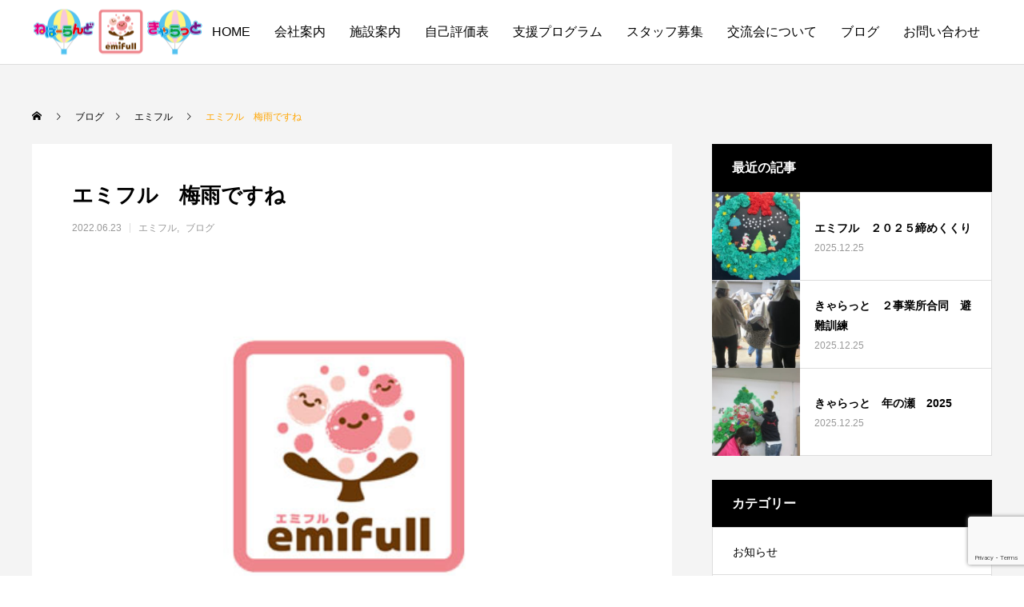

--- FILE ---
content_type: text/html; charset=UTF-8
request_url: https://www.asutepllc.com/2022/06/23/emifull-3/
body_size: 18866
content:
<!DOCTYPE html>
<html class="pc" lang="ja"
	prefix="og: https://ogp.me/ns#" >
<head prefix="og: http://ogp.me/ns# fb: http://ogp.me/ns/fb#">
<meta charset="UTF-8">
<!--[if IE]><meta http-equiv="X-UA-Compatible" content="IE=edge"><![endif]-->
<meta name="viewport" content="width=device-width">

<link rel="pingback" href="https://www.asutepllc.com/xmlrpc.php">

		<!-- All in One SEO 4.1.4.5 -->
		<title>エミフル 梅雨ですね - 合同会社アステップ</title>
		<meta name="description" content="みなさん、こんにちは！！ 梅雨のジメジメ、そして暑い日もあったり・・ですが 毎日元気な子どもたち。👩‍👧‍👦 エミフルでは6月の活動としてお花紙＆折り紙で 作った紫陽花が咲いています。 お花紙 […]" />
		<meta name="robots" content="max-image-preview:large" />
		<link rel="canonical" href="https://www.asutepllc.com/2022/06/23/emifull-3/" />
		<meta property="og:locale" content="ja_JP" />
		<meta property="og:site_name" content="合同会社アステップ - 合同会社アステップ" />
		<meta property="og:type" content="article" />
		<meta property="og:title" content="エミフル 梅雨ですね - 合同会社アステップ" />
		<meta property="og:description" content="みなさん、こんにちは！！ 梅雨のジメジメ、そして暑い日もあったり・・ですが 毎日元気な子どもたち。👩‍👧‍👦 エミフルでは6月の活動としてお花紙＆折り紙で 作った紫陽花が咲いています。 お花紙 […]" />
		<meta property="og:url" content="https://www.asutepllc.com/2022/06/23/emifull-3/" />
		<meta property="article:published_time" content="2022-06-23T02:22:26+00:00" />
		<meta property="article:modified_time" content="2022-06-23T03:25:57+00:00" />
		<meta name="twitter:card" content="summary" />
		<meta name="twitter:domain" content="www.asutepllc.com" />
		<meta name="twitter:title" content="エミフル 梅雨ですね - 合同会社アステップ" />
		<meta name="twitter:description" content="みなさん、こんにちは！！ 梅雨のジメジメ、そして暑い日もあったり・・ですが 毎日元気な子どもたち。👩‍👧‍👦 エミフルでは6月の活動としてお花紙＆折り紙で 作った紫陽花が咲いています。 お花紙 […]" />
		<script type="application/ld+json" class="aioseo-schema">
			{"@context":"https:\/\/schema.org","@graph":[{"@type":"WebSite","@id":"https:\/\/www.asutepllc.com\/#website","url":"https:\/\/www.asutepllc.com\/","name":"\u5408\u540c\u4f1a\u793e\u30a2\u30b9\u30c6\u30c3\u30d7","description":"\u5408\u540c\u4f1a\u793e\u30a2\u30b9\u30c6\u30c3\u30d7","inLanguage":"ja","publisher":{"@id":"https:\/\/www.asutepllc.com\/#organization"}},{"@type":"Organization","@id":"https:\/\/www.asutepllc.com\/#organization","name":"\u5408\u540c\u4f1a\u793e\u30a2\u30b9\u30c6\u30c3\u30d7","url":"https:\/\/www.asutepllc.com\/"},{"@type":"BreadcrumbList","@id":"https:\/\/www.asutepllc.com\/2022\/06\/23\/emifull-3\/#breadcrumblist","itemListElement":[{"@type":"ListItem","@id":"https:\/\/www.asutepllc.com\/#listItem","position":1,"item":{"@type":"WebPage","@id":"https:\/\/www.asutepllc.com\/","name":"\u30db\u30fc\u30e0","description":"\u795e\u5948\u5ddd\u770c\u76f8\u6a21\u539f\u5e02\u3067\u5c0f\u5b66\u751f\u30fb\u4e2d\u5b66\u751f\u30fb\u9ad8\u6821\u751f\u3092\u5bfe\u8c61\u306b\u3001\u5b50\u3069\u3082\u305f\u3061\u304c\u81ea\u767a\u7684\u306b\u6d3b\u52d5\u3067\u304d\u308b\u3088\u3046\u306b\u652f\u63f4\u3092\u884c\u3046\u300c\u5408\u540c\u4f1a\u793e \u30a2\u30b9\u30c6\u30c3\u30d7\u300d\u3067\u3059\u3002\u300e\u306d\u3070\u30fc\u3089\u3093\u3069\u300f\u300e\u30a8\u30df\u30d5\u30eb\u300f\u300e\u304d\u3083\u3089\u3063\u3068\u300f\u306e3\u3064\u306e\u65bd\u8a2d\u3067\u5b50\u4f9b\u305f\u3061\u306e\u652f\u63f4\u3092\u3055\u305b\u3066\u3044\u305f\u3060\u304d\u307e\u3059\u3002","url":"https:\/\/www.asutepllc.com\/"},"nextItem":"https:\/\/www.asutepllc.com\/2022\/#listItem"},{"@type":"ListItem","@id":"https:\/\/www.asutepllc.com\/2022\/#listItem","position":2,"item":{"@type":"WebPage","@id":"https:\/\/www.asutepllc.com\/2022\/","name":"2022","url":"https:\/\/www.asutepllc.com\/2022\/"},"nextItem":"https:\/\/www.asutepllc.com\/2022\/06\/#listItem","previousItem":"https:\/\/www.asutepllc.com\/#listItem"},{"@type":"ListItem","@id":"https:\/\/www.asutepllc.com\/2022\/06\/#listItem","position":3,"item":{"@type":"WebPage","@id":"https:\/\/www.asutepllc.com\/2022\/06\/","name":"June","url":"https:\/\/www.asutepllc.com\/2022\/06\/"},"nextItem":"https:\/\/www.asutepllc.com\/2022\/06\/23\/#listItem","previousItem":"https:\/\/www.asutepllc.com\/2022\/#listItem"},{"@type":"ListItem","@id":"https:\/\/www.asutepllc.com\/2022\/06\/23\/#listItem","position":4,"item":{"@type":"WebPage","@id":"https:\/\/www.asutepllc.com\/2022\/06\/23\/","name":"23","url":"https:\/\/www.asutepllc.com\/2022\/06\/23\/"},"nextItem":"https:\/\/www.asutepllc.com\/2022\/06\/23\/emifull-3\/#listItem","previousItem":"https:\/\/www.asutepllc.com\/2022\/06\/#listItem"},{"@type":"ListItem","@id":"https:\/\/www.asutepllc.com\/2022\/06\/23\/emifull-3\/#listItem","position":5,"item":{"@type":"WebPage","@id":"https:\/\/www.asutepllc.com\/2022\/06\/23\/emifull-3\/","name":"\u30a8\u30df\u30d5\u30eb\u3000\u6885\u96e8\u3067\u3059\u306d","description":"\u307f\u306a\u3055\u3093\u3001\u3053\u3093\u306b\u3061\u306f\uff01\uff01 \u6885\u96e8\u306e\u30b8\u30e1\u30b8\u30e1\u3001\u305d\u3057\u3066\u6691\u3044\u65e5\u3082\u3042\u3063\u305f\u308a\u30fb\u30fb\u3067\u3059\u304c \u6bce\u65e5\u5143\u6c17\u306a\u5b50\u3069\u3082\u305f\u3061\u3002\ud83d\udc69\u200d\ud83d\udc67\u200d\ud83d\udc66 \u30a8\u30df\u30d5\u30eb\u3067\u306f6\u6708\u306e\u6d3b\u52d5\u3068\u3057\u3066\u304a\u82b1\u7d19\uff06\u6298\u308a\u7d19\u3067 \u4f5c\u3063\u305f\u7d2b\u967d\u82b1\u304c\u54b2\u3044\u3066\u3044\u307e\u3059\u3002 \u304a\u82b1\u7d19 [\u2026]","url":"https:\/\/www.asutepllc.com\/2022\/06\/23\/emifull-3\/"},"previousItem":"https:\/\/www.asutepllc.com\/2022\/06\/23\/#listItem"}]},{"@type":"Person","@id":"https:\/\/www.asutepllc.com\/author\/ir1010017900001\/#author","url":"https:\/\/www.asutepllc.com\/author\/ir1010017900001\/","name":"ir1010017900001","image":{"@type":"ImageObject","@id":"https:\/\/www.asutepllc.com\/2022\/06\/23\/emifull-3\/#authorImage","url":"https:\/\/secure.gravatar.com\/avatar\/3d919c49b490fe667ef02b7c4524b415?s=96&d=mm&r=g","width":96,"height":96,"caption":"ir1010017900001"}},{"@type":"WebPage","@id":"https:\/\/www.asutepllc.com\/2022\/06\/23\/emifull-3\/#webpage","url":"https:\/\/www.asutepllc.com\/2022\/06\/23\/emifull-3\/","name":"\u30a8\u30df\u30d5\u30eb \u6885\u96e8\u3067\u3059\u306d - \u5408\u540c\u4f1a\u793e\u30a2\u30b9\u30c6\u30c3\u30d7","description":"\u307f\u306a\u3055\u3093\u3001\u3053\u3093\u306b\u3061\u306f\uff01\uff01 \u6885\u96e8\u306e\u30b8\u30e1\u30b8\u30e1\u3001\u305d\u3057\u3066\u6691\u3044\u65e5\u3082\u3042\u3063\u305f\u308a\u30fb\u30fb\u3067\u3059\u304c \u6bce\u65e5\u5143\u6c17\u306a\u5b50\u3069\u3082\u305f\u3061\u3002\ud83d\udc69\u200d\ud83d\udc67\u200d\ud83d\udc66 \u30a8\u30df\u30d5\u30eb\u3067\u306f6\u6708\u306e\u6d3b\u52d5\u3068\u3057\u3066\u304a\u82b1\u7d19\uff06\u6298\u308a\u7d19\u3067 \u4f5c\u3063\u305f\u7d2b\u967d\u82b1\u304c\u54b2\u3044\u3066\u3044\u307e\u3059\u3002 \u304a\u82b1\u7d19 [\u2026]","inLanguage":"ja","isPartOf":{"@id":"https:\/\/www.asutepllc.com\/#website"},"breadcrumb":{"@id":"https:\/\/www.asutepllc.com\/2022\/06\/23\/emifull-3\/#breadcrumblist"},"author":"https:\/\/www.asutepllc.com\/author\/ir1010017900001\/#author","creator":"https:\/\/www.asutepllc.com\/author\/ir1010017900001\/#author","image":{"@type":"ImageObject","@id":"https:\/\/www.asutepllc.com\/#mainImage","url":"https:\/\/www.asutepllc.com\/wp-content\/uploads\/dsa.jpg","width":508,"height":408},"primaryImageOfPage":{"@id":"https:\/\/www.asutepllc.com\/2022\/06\/23\/emifull-3\/#mainImage"},"datePublished":"2022-06-23T02:22:26+09:00","dateModified":"2022-06-23T03:25:57+09:00"},{"@type":"BlogPosting","@id":"https:\/\/www.asutepllc.com\/2022\/06\/23\/emifull-3\/#blogposting","name":"\u30a8\u30df\u30d5\u30eb \u6885\u96e8\u3067\u3059\u306d - \u5408\u540c\u4f1a\u793e\u30a2\u30b9\u30c6\u30c3\u30d7","description":"\u307f\u306a\u3055\u3093\u3001\u3053\u3093\u306b\u3061\u306f\uff01\uff01 \u6885\u96e8\u306e\u30b8\u30e1\u30b8\u30e1\u3001\u305d\u3057\u3066\u6691\u3044\u65e5\u3082\u3042\u3063\u305f\u308a\u30fb\u30fb\u3067\u3059\u304c \u6bce\u65e5\u5143\u6c17\u306a\u5b50\u3069\u3082\u305f\u3061\u3002\ud83d\udc69\u200d\ud83d\udc67\u200d\ud83d\udc66 \u30a8\u30df\u30d5\u30eb\u3067\u306f6\u6708\u306e\u6d3b\u52d5\u3068\u3057\u3066\u304a\u82b1\u7d19\uff06\u6298\u308a\u7d19\u3067 \u4f5c\u3063\u305f\u7d2b\u967d\u82b1\u304c\u54b2\u3044\u3066\u3044\u307e\u3059\u3002 \u304a\u82b1\u7d19 [\u2026]","inLanguage":"ja","headline":"\u30a8\u30df\u30d5\u30eb\u3000\u6885\u96e8\u3067\u3059\u306d","author":{"@id":"https:\/\/www.asutepllc.com\/author\/ir1010017900001\/#author"},"publisher":{"@id":"https:\/\/www.asutepllc.com\/#organization"},"datePublished":"2022-06-23T02:22:26+09:00","dateModified":"2022-06-23T03:25:57+09:00","articleSection":"\u30a8\u30df\u30d5\u30eb, \u30d6\u30ed\u30b0","mainEntityOfPage":{"@id":"https:\/\/www.asutepllc.com\/2022\/06\/23\/emifull-3\/#webpage"},"isPartOf":{"@id":"https:\/\/www.asutepllc.com\/2022\/06\/23\/emifull-3\/#webpage"},"image":{"@type":"ImageObject","@id":"https:\/\/www.asutepllc.com\/#articleImage","url":"https:\/\/www.asutepllc.com\/wp-content\/uploads\/dsa.jpg","width":508,"height":408}}]}
		</script>
		<!-- All in One SEO -->

<meta property="og:type" content="article">
<meta property="og:url" content="https://www.asutepllc.com/2022/06/23/emifull-3/">
<meta property="og:title" content="エミフル 梅雨ですね - 合同会社アステップ">
<meta property="og:description" content="みなさん、こんにちは！！&amp;nbsp;梅雨のジメジメ、そして暑い日もあったり・・ですが毎日元気な子どもたち。👩‍👧‍👦&amp;nbsp;エミフルでは6月の活動としてお花紙＆折り紙で作った紫陽花が咲いています。">
<meta property="og:site_name" content="合同会社アステップ">
<meta property="og:image" content="https://www.asutepllc.com/wp-content/uploads/dsa.jpg">
<meta property="og:image:secure_url" content="https://www.asutepllc.com/wp-content/uploads/dsa.jpg"> 
<meta property="og:image:width" content="508"> 
<meta property="og:image:height" content="408">
<meta name="twitter:card" content="summary">
<meta name="twitter:title" content="エミフル 梅雨ですね - 合同会社アステップ">
<meta property="twitter:description" content="みなさん、こんにちは！！&amp;nbsp;梅雨のジメジメ、そして暑い日もあったり・・ですが毎日元気な子どもたち。👩‍👧‍👦&amp;nbsp;エミフルでは6月の活動としてお花紙＆折り紙で作った紫陽花が咲いています。">
<meta name="twitter:image:src" content="https://www.asutepllc.com/wp-content/uploads/dsa-250x250.jpg">
<link rel='dns-prefetch' href='//www.google.com' />
<link rel="alternate" type="application/rss+xml" title="合同会社アステップ &raquo; フィード" href="https://www.asutepllc.com/feed/" />
<link rel="alternate" type="application/rss+xml" title="合同会社アステップ &raquo; コメントフィード" href="https://www.asutepllc.com/comments/feed/" />
		<!-- This site uses the Google Analytics by MonsterInsights plugin v8.1.0 - Using Analytics tracking - https://www.monsterinsights.com/ -->
		<!-- Note: MonsterInsights is not currently configured on this site. The site owner needs to authenticate with Google Analytics in the MonsterInsights settings panel. -->
					<!-- No UA code set -->
				<!-- / Google Analytics by MonsterInsights -->
		<link rel='stylesheet' id='style-css' href='https://www.asutepllc.com/wp-content/themes/anthem_tcd083/style.css?ver=1.3' type='text/css' media='all' />
<link rel='stylesheet' id='wp-block-library-css' href='https://www.asutepllc.com/wp-includes/css/dist/block-library/style.min.css?ver=6.5.2' type='text/css' media='all' />
<style id='classic-theme-styles-inline-css' type='text/css'>
/*! This file is auto-generated */
.wp-block-button__link{color:#fff;background-color:#32373c;border-radius:9999px;box-shadow:none;text-decoration:none;padding:calc(.667em + 2px) calc(1.333em + 2px);font-size:1.125em}.wp-block-file__button{background:#32373c;color:#fff;text-decoration:none}
</style>
<style id='global-styles-inline-css' type='text/css'>
body{--wp--preset--color--black: #000000;--wp--preset--color--cyan-bluish-gray: #abb8c3;--wp--preset--color--white: #ffffff;--wp--preset--color--pale-pink: #f78da7;--wp--preset--color--vivid-red: #cf2e2e;--wp--preset--color--luminous-vivid-orange: #ff6900;--wp--preset--color--luminous-vivid-amber: #fcb900;--wp--preset--color--light-green-cyan: #7bdcb5;--wp--preset--color--vivid-green-cyan: #00d084;--wp--preset--color--pale-cyan-blue: #8ed1fc;--wp--preset--color--vivid-cyan-blue: #0693e3;--wp--preset--color--vivid-purple: #9b51e0;--wp--preset--gradient--vivid-cyan-blue-to-vivid-purple: linear-gradient(135deg,rgba(6,147,227,1) 0%,rgb(155,81,224) 100%);--wp--preset--gradient--light-green-cyan-to-vivid-green-cyan: linear-gradient(135deg,rgb(122,220,180) 0%,rgb(0,208,130) 100%);--wp--preset--gradient--luminous-vivid-amber-to-luminous-vivid-orange: linear-gradient(135deg,rgba(252,185,0,1) 0%,rgba(255,105,0,1) 100%);--wp--preset--gradient--luminous-vivid-orange-to-vivid-red: linear-gradient(135deg,rgba(255,105,0,1) 0%,rgb(207,46,46) 100%);--wp--preset--gradient--very-light-gray-to-cyan-bluish-gray: linear-gradient(135deg,rgb(238,238,238) 0%,rgb(169,184,195) 100%);--wp--preset--gradient--cool-to-warm-spectrum: linear-gradient(135deg,rgb(74,234,220) 0%,rgb(151,120,209) 20%,rgb(207,42,186) 40%,rgb(238,44,130) 60%,rgb(251,105,98) 80%,rgb(254,248,76) 100%);--wp--preset--gradient--blush-light-purple: linear-gradient(135deg,rgb(255,206,236) 0%,rgb(152,150,240) 100%);--wp--preset--gradient--blush-bordeaux: linear-gradient(135deg,rgb(254,205,165) 0%,rgb(254,45,45) 50%,rgb(107,0,62) 100%);--wp--preset--gradient--luminous-dusk: linear-gradient(135deg,rgb(255,203,112) 0%,rgb(199,81,192) 50%,rgb(65,88,208) 100%);--wp--preset--gradient--pale-ocean: linear-gradient(135deg,rgb(255,245,203) 0%,rgb(182,227,212) 50%,rgb(51,167,181) 100%);--wp--preset--gradient--electric-grass: linear-gradient(135deg,rgb(202,248,128) 0%,rgb(113,206,126) 100%);--wp--preset--gradient--midnight: linear-gradient(135deg,rgb(2,3,129) 0%,rgb(40,116,252) 100%);--wp--preset--font-size--small: 13px;--wp--preset--font-size--medium: 20px;--wp--preset--font-size--large: 36px;--wp--preset--font-size--x-large: 42px;--wp--preset--spacing--20: 0.44rem;--wp--preset--spacing--30: 0.67rem;--wp--preset--spacing--40: 1rem;--wp--preset--spacing--50: 1.5rem;--wp--preset--spacing--60: 2.25rem;--wp--preset--spacing--70: 3.38rem;--wp--preset--spacing--80: 5.06rem;--wp--preset--shadow--natural: 6px 6px 9px rgba(0, 0, 0, 0.2);--wp--preset--shadow--deep: 12px 12px 50px rgba(0, 0, 0, 0.4);--wp--preset--shadow--sharp: 6px 6px 0px rgba(0, 0, 0, 0.2);--wp--preset--shadow--outlined: 6px 6px 0px -3px rgba(255, 255, 255, 1), 6px 6px rgba(0, 0, 0, 1);--wp--preset--shadow--crisp: 6px 6px 0px rgba(0, 0, 0, 1);}:where(.is-layout-flex){gap: 0.5em;}:where(.is-layout-grid){gap: 0.5em;}body .is-layout-flow > .alignleft{float: left;margin-inline-start: 0;margin-inline-end: 2em;}body .is-layout-flow > .alignright{float: right;margin-inline-start: 2em;margin-inline-end: 0;}body .is-layout-flow > .aligncenter{margin-left: auto !important;margin-right: auto !important;}body .is-layout-constrained > .alignleft{float: left;margin-inline-start: 0;margin-inline-end: 2em;}body .is-layout-constrained > .alignright{float: right;margin-inline-start: 2em;margin-inline-end: 0;}body .is-layout-constrained > .aligncenter{margin-left: auto !important;margin-right: auto !important;}body .is-layout-constrained > :where(:not(.alignleft):not(.alignright):not(.alignfull)){max-width: var(--wp--style--global--content-size);margin-left: auto !important;margin-right: auto !important;}body .is-layout-constrained > .alignwide{max-width: var(--wp--style--global--wide-size);}body .is-layout-flex{display: flex;}body .is-layout-flex{flex-wrap: wrap;align-items: center;}body .is-layout-flex > *{margin: 0;}body .is-layout-grid{display: grid;}body .is-layout-grid > *{margin: 0;}:where(.wp-block-columns.is-layout-flex){gap: 2em;}:where(.wp-block-columns.is-layout-grid){gap: 2em;}:where(.wp-block-post-template.is-layout-flex){gap: 1.25em;}:where(.wp-block-post-template.is-layout-grid){gap: 1.25em;}.has-black-color{color: var(--wp--preset--color--black) !important;}.has-cyan-bluish-gray-color{color: var(--wp--preset--color--cyan-bluish-gray) !important;}.has-white-color{color: var(--wp--preset--color--white) !important;}.has-pale-pink-color{color: var(--wp--preset--color--pale-pink) !important;}.has-vivid-red-color{color: var(--wp--preset--color--vivid-red) !important;}.has-luminous-vivid-orange-color{color: var(--wp--preset--color--luminous-vivid-orange) !important;}.has-luminous-vivid-amber-color{color: var(--wp--preset--color--luminous-vivid-amber) !important;}.has-light-green-cyan-color{color: var(--wp--preset--color--light-green-cyan) !important;}.has-vivid-green-cyan-color{color: var(--wp--preset--color--vivid-green-cyan) !important;}.has-pale-cyan-blue-color{color: var(--wp--preset--color--pale-cyan-blue) !important;}.has-vivid-cyan-blue-color{color: var(--wp--preset--color--vivid-cyan-blue) !important;}.has-vivid-purple-color{color: var(--wp--preset--color--vivid-purple) !important;}.has-black-background-color{background-color: var(--wp--preset--color--black) !important;}.has-cyan-bluish-gray-background-color{background-color: var(--wp--preset--color--cyan-bluish-gray) !important;}.has-white-background-color{background-color: var(--wp--preset--color--white) !important;}.has-pale-pink-background-color{background-color: var(--wp--preset--color--pale-pink) !important;}.has-vivid-red-background-color{background-color: var(--wp--preset--color--vivid-red) !important;}.has-luminous-vivid-orange-background-color{background-color: var(--wp--preset--color--luminous-vivid-orange) !important;}.has-luminous-vivid-amber-background-color{background-color: var(--wp--preset--color--luminous-vivid-amber) !important;}.has-light-green-cyan-background-color{background-color: var(--wp--preset--color--light-green-cyan) !important;}.has-vivid-green-cyan-background-color{background-color: var(--wp--preset--color--vivid-green-cyan) !important;}.has-pale-cyan-blue-background-color{background-color: var(--wp--preset--color--pale-cyan-blue) !important;}.has-vivid-cyan-blue-background-color{background-color: var(--wp--preset--color--vivid-cyan-blue) !important;}.has-vivid-purple-background-color{background-color: var(--wp--preset--color--vivid-purple) !important;}.has-black-border-color{border-color: var(--wp--preset--color--black) !important;}.has-cyan-bluish-gray-border-color{border-color: var(--wp--preset--color--cyan-bluish-gray) !important;}.has-white-border-color{border-color: var(--wp--preset--color--white) !important;}.has-pale-pink-border-color{border-color: var(--wp--preset--color--pale-pink) !important;}.has-vivid-red-border-color{border-color: var(--wp--preset--color--vivid-red) !important;}.has-luminous-vivid-orange-border-color{border-color: var(--wp--preset--color--luminous-vivid-orange) !important;}.has-luminous-vivid-amber-border-color{border-color: var(--wp--preset--color--luminous-vivid-amber) !important;}.has-light-green-cyan-border-color{border-color: var(--wp--preset--color--light-green-cyan) !important;}.has-vivid-green-cyan-border-color{border-color: var(--wp--preset--color--vivid-green-cyan) !important;}.has-pale-cyan-blue-border-color{border-color: var(--wp--preset--color--pale-cyan-blue) !important;}.has-vivid-cyan-blue-border-color{border-color: var(--wp--preset--color--vivid-cyan-blue) !important;}.has-vivid-purple-border-color{border-color: var(--wp--preset--color--vivid-purple) !important;}.has-vivid-cyan-blue-to-vivid-purple-gradient-background{background: var(--wp--preset--gradient--vivid-cyan-blue-to-vivid-purple) !important;}.has-light-green-cyan-to-vivid-green-cyan-gradient-background{background: var(--wp--preset--gradient--light-green-cyan-to-vivid-green-cyan) !important;}.has-luminous-vivid-amber-to-luminous-vivid-orange-gradient-background{background: var(--wp--preset--gradient--luminous-vivid-amber-to-luminous-vivid-orange) !important;}.has-luminous-vivid-orange-to-vivid-red-gradient-background{background: var(--wp--preset--gradient--luminous-vivid-orange-to-vivid-red) !important;}.has-very-light-gray-to-cyan-bluish-gray-gradient-background{background: var(--wp--preset--gradient--very-light-gray-to-cyan-bluish-gray) !important;}.has-cool-to-warm-spectrum-gradient-background{background: var(--wp--preset--gradient--cool-to-warm-spectrum) !important;}.has-blush-light-purple-gradient-background{background: var(--wp--preset--gradient--blush-light-purple) !important;}.has-blush-bordeaux-gradient-background{background: var(--wp--preset--gradient--blush-bordeaux) !important;}.has-luminous-dusk-gradient-background{background: var(--wp--preset--gradient--luminous-dusk) !important;}.has-pale-ocean-gradient-background{background: var(--wp--preset--gradient--pale-ocean) !important;}.has-electric-grass-gradient-background{background: var(--wp--preset--gradient--electric-grass) !important;}.has-midnight-gradient-background{background: var(--wp--preset--gradient--midnight) !important;}.has-small-font-size{font-size: var(--wp--preset--font-size--small) !important;}.has-medium-font-size{font-size: var(--wp--preset--font-size--medium) !important;}.has-large-font-size{font-size: var(--wp--preset--font-size--large) !important;}.has-x-large-font-size{font-size: var(--wp--preset--font-size--x-large) !important;}
.wp-block-navigation a:where(:not(.wp-element-button)){color: inherit;}
:where(.wp-block-post-template.is-layout-flex){gap: 1.25em;}:where(.wp-block-post-template.is-layout-grid){gap: 1.25em;}
:where(.wp-block-columns.is-layout-flex){gap: 2em;}:where(.wp-block-columns.is-layout-grid){gap: 2em;}
.wp-block-pullquote{font-size: 1.5em;line-height: 1.6;}
</style>
<link rel='stylesheet' id='contact-form-7-css' href='https://www.asutepllc.com/wp-content/plugins/contact-form-7/includes/css/styles.css?ver=5.5.1' type='text/css' media='all' />
<link rel='stylesheet' id='tcd-maps-css' href='https://www.asutepllc.com/wp-content/plugins/tcd-google-maps/admin.css?ver=6.5.2' type='text/css' media='all' />
<script type="text/javascript" src="https://www.asutepllc.com/wp-includes/js/jquery/jquery.min.js?ver=3.7.1" id="jquery-core-js"></script>
<script type="text/javascript" src="https://www.asutepllc.com/wp-includes/js/jquery/jquery-migrate.min.js?ver=3.4.1" id="jquery-migrate-js"></script>
<link rel="https://api.w.org/" href="https://www.asutepllc.com/wp-json/" /><link rel="alternate" type="application/json" href="https://www.asutepllc.com/wp-json/wp/v2/posts/720" /><link rel='shortlink' href='https://www.asutepllc.com/?p=720' />
<link rel="alternate" type="application/json+oembed" href="https://www.asutepllc.com/wp-json/oembed/1.0/embed?url=https%3A%2F%2Fwww.asutepllc.com%2F2022%2F06%2F23%2Femifull-3%2F" />
<link rel="alternate" type="text/xml+oembed" href="https://www.asutepllc.com/wp-json/oembed/1.0/embed?url=https%3A%2F%2Fwww.asutepllc.com%2F2022%2F06%2F23%2Femifull-3%2F&#038;format=xml" />
<!-- Favicon Rotator -->
<link rel="shortcut icon" href="https://www.asutepllc.com/wp-content/uploads/favicon.png" />
<link rel="apple-touch-icon-precomposed" href="https://www.asutepllc.com/wp-content/uploads/favicon.png" />
<!-- End Favicon Rotator -->
<!-- Markup (JSON-LD) structured in schema.org ver.4.8.1 START -->
<script type="application/ld+json">
{
    "@context": "https://schema.org",
    "@type": "ChildCare",
    "name": "合同会社アステップ",
    "image": "/wp-content/uploads/logo_org.png",
    "url": "https://www.asutep.com",
    "telephone": "042-810-0856",
    "address": {
        "@type": "PostalAddress",
        "streetAddress": "中央区高根2-9-12",
        "addressLocality": "相模原市",
        "postalCode": "252-0221",
        "addressCountry": "JP",
        "addressRegion": "神奈川県"
    }
}
</script>
<!-- Markup (JSON-LD) structured in schema.org END -->

<link rel="stylesheet" href="https://www.asutepllc.com/wp-content/themes/anthem_tcd083/css/design-plus.css?ver=1.3">
<link rel="stylesheet" href="https://www.asutepllc.com/wp-content/themes/anthem_tcd083/css/sns-botton.css?ver=1.3">
<link rel="stylesheet" media="screen and (max-width:1251px)" href="https://www.asutepllc.com/wp-content/themes/anthem_tcd083/css/responsive.css?ver=1.3">
<link rel="stylesheet" media="screen and (max-width:1251px)" href="https://www.asutepllc.com/wp-content/themes/anthem_tcd083/css/footer-bar.css?ver=1.3">

<script src="https://www.asutepllc.com/wp-content/themes/anthem_tcd083/js/jquery.easing.1.4.js?ver=1.3"></script>
<script src="https://www.asutepllc.com/wp-content/themes/anthem_tcd083/js/jscript.js?ver=1.3"></script>
<script src="https://www.asutepllc.com/wp-content/themes/anthem_tcd083/js/comment.js?ver=1.3"></script>

<link rel="stylesheet" href="https://www.asutepllc.com/wp-content/themes/anthem_tcd083/js/simplebar.css?ver=1.3">
<script src="https://www.asutepllc.com/wp-content/themes/anthem_tcd083/js/simplebar.min.js?ver=1.3"></script>





<style type="text/css">

body, input, textarea { font-family: Arial, "Hiragino Sans", "ヒラギノ角ゴ ProN", "Hiragino Kaku Gothic ProN", "游ゴシック", YuGothic, "メイリオ", Meiryo, sans-serif; }

.rich_font, .p-vertical { font-family: Arial, "Hiragino Sans", "ヒラギノ角ゴ ProN", "Hiragino Kaku Gothic ProN", "游ゴシック", YuGothic, "メイリオ", Meiryo, sans-serif; font-weight:500; }

.rich_font_type1 { font-family: Arial, "Hiragino Kaku Gothic ProN", "ヒラギノ角ゴ ProN W3", "メイリオ", Meiryo, sans-serif; }
.rich_font_type2 { font-family: Arial, "Hiragino Sans", "ヒラギノ角ゴ ProN", "Hiragino Kaku Gothic ProN", "游ゴシック", YuGothic, "メイリオ", Meiryo, sans-serif; font-weight:500; }
.rich_font_type3 { font-family: "Times New Roman" , "游明朝" , "Yu Mincho" , "游明朝体" , "YuMincho" , "ヒラギノ明朝 Pro W3" , "Hiragino Mincho Pro" , "HiraMinProN-W3" , "HGS明朝E" , "ＭＳ Ｐ明朝" , "MS PMincho" , serif; font-weight:500; }

.post_content, #next_prev_post { font-family: Arial, "Hiragino Sans", "ヒラギノ角ゴ ProN", "Hiragino Kaku Gothic ProN", "游ゴシック", YuGothic, "メイリオ", Meiryo, sans-serif; }
.widget_headline { font-family: Arial, "Hiragino Sans", "ヒラギノ角ゴ ProN", "Hiragino Kaku Gothic ProN", "游ゴシック", YuGothic, "メイリオ", Meiryo, sans-serif; }

#header_top { color:#ffffff; background:#222222; }
#header_top a, header_search .button label:before { color:#ffffff; }
#header_bottom { color:#000000; background:#ffffff; }
#header_bottom a { color:#000000; }
#header_top a:hover, #header_bottom a:hover, header_search .button label:hover:before { color:#ffa500; }
#header_search .button label { background:#222222; }
.header_fix #header_bottom, .header_fix_mobile #header_bottom { background:rgba(255,255,255,1); }
.header_fix #header.active #header_bottom, .header_fix_mobile #header.active #header_bottom{ background:rgba(255,255,255,1); }
#global_menu > ul > li > a, body.home #global_menu > ul > li.current-menu-item > a { color:#000000; }
#global_menu > ul > li.active > a, #global_menu > ul > li.active_button > a { color:#ffa500 !important; }
#global_menu ul ul a { color:#ffffff; background:#008a97; }
#global_menu ul ul a:hover { color:#ffffff; background:#006e7f; }
#menu_button span { background:#000; }
#menu_button:hover span { background:#ffa500 !important; }
#drawer_menu { background:#222222; }
#mobile_menu a, .mobile #lang_button a { color:#ffffff; background:#222222; border-color:#444444; }
#mobile_menu li li a { color:#ffffff; background:#333333; }
#mobile_menu a:hover, #drawer_menu .close_button:hover, #mobile_menu .child_menu_button:hover { color:#ffffff; background:#00a7ce; }
#mobile_menu li li a:hover { color:#ffffff; }
#lang_button_mobile { background:#222222; }
#lang_button_mobile li { border-color:#444444; }
#lang_button_mobile li a { color:#ffffff; background:#222222; border-color:#444444; }
#lang_button_mobile li a:hover { color:#ffffff; background:#00a7ce; }
#lang_mobile_button:hover:before, #lang_mobile_button.active:before { color:#ffa500; }
#header_search .input_area input, #footer_search { background:#555555; }
.megamenu_product_category_list { background:#222222; }
.megamenu_product_category_list .title { font-size:16px; }
.megamenu_blog_list { background:#222222; }
.megamenu_blog_list .title { font-size:14px; }
#return_top a:before { color:#ffffff; }
#return_top a { background:#008a98; }
#return_top a:hover { background:#006e7d; }
.author_profile a.avatar img, .animate_image img, .animate_background .image, #recipe_archive .blur_image {
  width:100%; height:auto;
  -webkit-transition: transform  0.75s ease;
  transition: transform  0.75s ease;
}
.author_profile a.avatar:hover img, .animate_image:hover img, .animate_background:hover .image, #recipe_archive a:hover .blur_image {
  -webkit-transform: scale(1.2);
  transform: scale(1.2);
}



a { color:#000; }

a:hover, #header_logo a:hover, #global_menu > ul > li.current-menu-item > a, .megamenu_blog_list a:hover .title, #footer a:hover, #footer_social_link li a:hover:before, #bread_crumb a:hover, #bread_crumb li.home a:hover:after, #bread_crumb, #bread_crumb li.last, #next_prev_post a:hover,
.index_post_slider .category a:hover, .index_post_slider .carousel_arrow:hover:before, .single_copy_title_url_btn:hover, #footer_post_list a:hover .title, #footer_carousel_inner a:hover .desc, .support_list .date, .support_list .question:hover, .support_list .question.active,
.widget_tab_post_list_button a.active, .p-dropdown__list li a:hover, .p-dropdown__title:hover, .p-dropdown__title:hover:after, .p-dropdown__title:hover:after, .p-dropdown__list li a:hover, .p-dropdown__list .child_menu_button:hover, .tcdw_search_box_widget .search_area .search_button:hover:before,
#blog_list .title a:hover, #post_title_area .category a:hover, #related_post .category a:hover, #blog_list li a:hover, #index_news a .date, #index_news_slider a:hover .title, .tcd_category_list a:hover, .tcd_category_list .child_menu_button:hover, .styled_post_list1 a:hover .title,
#post_title_area .post_meta a:hover, #single_author_title_area .author_link li a:hover:before, .author_profile a:hover, .author_profile .author_link li a:hover:before, #post_meta_bottom a:hover, .cardlink_title a:hover, .comment a:hover, .comment_form_wrapper a:hover, #searchform .submit_button:hover:before
  { color: #ffa500; }

.megamenu_product_category_list a:hover .title_area, #comment_tab li.active a, #submit_comment:hover, #cancel_comment_reply a:hover, #wp-calendar #prev a:hover, #wp-calendar #next a:hover, #wp-calendar td a:hover,
#post_pagination p, #post_pagination a:hover, #p_readmore .button:hover, .page_navi a:hover, .page_navi span.current, #post_pagination a:hover,.c-pw__btn:hover, #post_pagination a:hover, #comment_tab li a:hover,
#footer_post_list .category a, .post_slider_widget .slick-dots button:hover::before, .post_slider_widget .slick-dots .slick-active button::before, #header_slider .slick-dots button:hover::before, #header_slider .slick-dots .slick-active button::before,
.cb_product_review .vote_buttons a:hover, .cb_product_review .vote_buttons a.active
  { background-color: #ffa500; }

.megamenu_product_category_list a:hover .title_area, .megamenu_product_category_list .item:first-of-type a:hover .title_area, .index_post_slider .carousel_arrow:hover, .widget_headline, #comment_textarea textarea:focus, .c-pw__box-input:focus, .page_navi a:hover, .page_navi span.current, #post_pagination p, #post_pagination a:hover,
#header_slider .slick-dots button:hover::before, #header_slider .slick-dots .slick-active button::before, .cb_product_review .vote_buttons a:hover, .cb_product_review .vote_buttons a.active
  { border-color: #ffa500; }

#footer_post_list .category a:hover { background:rgba(255,165,0,0.7); }

.widget_headline { background:#000000; }
.post_content a { color:#000000; }
.post_content a:hover { color:#ffa500; }
.styled_h2 {
  font-size:26px !important; text-align:left; color:#ffffff; background:#593202;  border-top:0px solid #dddddd;
  border-bottom:0px solid #dddddd;
  border-left:0px solid #dddddd;
  border-right:0px solid #dddddd;
  padding:15px 15px 15px 15px !important;
  margin:0px 0px 30px !important;
}
.styled_h3 {
  font-size:22px !important; text-align:left; color:#000000;   border-top:0px solid #dddddd;
  border-bottom:0px solid #dddddd;
  border-left:2px solid #000000;
  border-right:0px solid #dddddd;
  padding:6px 0px 6px 16px !important;
  margin:0px 0px 30px !important;
}
.styled_h4 {
  font-size:18px !important; text-align:left; color:#000000;   border-top:0px solid #dddddd;
  border-bottom:1px solid #dddddd;
  border-left:0px solid #dddddd;
  border-right:0px solid #dddddd;
  padding:3px 0px 3px 20px !important;
  margin:0px 0px 30px !important;
}
.styled_h5 {
  font-size:14px !important; text-align:left; color:#000000;   border-top:0px solid #dddddd;
  border-bottom:1px solid #dddddd;
  border-left:0px solid #dddddd;
  border-right:0px solid #dddddd;
  padding:3px 0px 3px 24px !important;
  margin:0px 0px 30px !important;
}
.q_custom_button1 {
  color:#ffffff !important;
  border-color:rgba(83,83,83,1);
}
.q_custom_button1.animation_type1 { background:#535353; }
.q_custom_button1:hover, .q_custom_button1:focus {
  color:#ffffff !important;
  border-color:rgba(125,125,125,1);
}
.q_custom_button1.animation_type1:hover { background:#7d7d7d; }
.q_custom_button1:before { background:#7d7d7d; }
.q_custom_button2 {
  color:#ffffff !important;
  border-color:rgba(83,83,83,1);
}
.q_custom_button2.animation_type1 { background:#535353; }
.q_custom_button2:hover, .q_custom_button2:focus {
  color:#ffffff !important;
  border-color:rgba(125,125,125,1);
}
.q_custom_button2.animation_type1:hover { background:#7d7d7d; }
.q_custom_button2:before { background:#7d7d7d; }
.q_custom_button3 {
  color:#ffffff !important;
  border-color:rgba(83,83,83,1);
}
.q_custom_button3.animation_type1 { background:#535353; }
.q_custom_button3:hover, .q_custom_button3:focus {
  color:#ffffff !important;
  border-color:rgba(125,125,125,1);
}
.q_custom_button3.animation_type1:hover { background:#7d7d7d; }
.q_custom_button3:before { background:#7d7d7d; }
.speech_balloon_left1 .speach_balloon_text { background-color: #ffdfdf; border-color: #ffdfdf; color: #000000 }
.speech_balloon_left1 .speach_balloon_text::before { border-right-color: #ffdfdf }
.speech_balloon_left1 .speach_balloon_text::after { border-right-color: #ffdfdf }
.speech_balloon_left2 .speach_balloon_text { background-color: #ffffff; border-color: #ff5353; color: #000000 }
.speech_balloon_left2 .speach_balloon_text::before { border-right-color: #ff5353 }
.speech_balloon_left2 .speach_balloon_text::after { border-right-color: #ffffff }
.speech_balloon_right1 .speach_balloon_text { background-color: #ccf4ff; border-color: #ccf4ff; color: #000000 }
.speech_balloon_right1 .speach_balloon_text::before { border-left-color: #ccf4ff }
.speech_balloon_right1 .speach_balloon_text::after { border-left-color: #ccf4ff }
.speech_balloon_right2 .speach_balloon_text { background-color: #ffffff; border-color: #0789b5; color: #000000 }
.speech_balloon_right2 .speach_balloon_text::before { border-left-color: #0789b5 }
.speech_balloon_right2 .speach_balloon_text::after { border-left-color: #ffffff }
.qt_google_map .pb_googlemap_custom-overlay-inner { background:#000000; color:#ffffff; }
.qt_google_map .pb_googlemap_custom-overlay-inner::after { border-color:#000000 transparent transparent transparent; }
</style>

<style id="current-page-style" type="text/css">
#post_title_area .title { font-size:26px; }
#article .post_content { font-size:16px; }
#related_post .headline { font-size:16px; background:#000000; }
#comments .headline { font-size:16px; background:#000000; }
@media screen and (max-width:750px) {
  #post_title_area .title { font-size:18px; }
  #article .post_content { font-size:14px; }
  #related_post .headline { font-size:14px; }
  #comments .headline { font-size:14px; }
}
#site_loader_overlay.active #site_loader_animation {
  opacity:0;
  -webkit-transition: all 1.0s cubic-bezier(0.22, 1, 0.36, 1) 0s; transition: all 1.0s cubic-bezier(0.22, 1, 0.36, 1) 0s;
}
</style>

<script type="text/javascript">
jQuery(document).ready(function($){

  $('.megamenu_blog_slider').slick({
    infinite: true,
    dots: false,
    arrows: false,
    slidesToShow: 4,
    slidesToScroll: 1,
    swipeToSlide: true,
    touchThreshold: 20,
    adaptiveHeight: false,
    pauseOnHover: true,
    autoplay: false,
    fade: false,
    easing: 'easeOutExpo',
    speed: 700,
    autoplaySpeed: 5000
  });
  $('.megamenu_blog_list .prev_item').on('click', function() {
    $(this).closest('.megamenu_blog_list').find('.megamenu_blog_slider').slick('slickPrev');
  });
  $('.megamenu_blog_list .next_item').on('click', function() {
    $(this).closest('.megamenu_blog_list').find('.megamenu_blog_slider').slick('slickNext');
  });

});
</script>

		<style type="text/css" id="wp-custom-css">
			@charset "UTF-8";
/*************グリッドシステム*************/
* {
  -webkit-box-sizing: border-box;
  box-sizing: border-box;
}

.container {
  max-width: 1200px;
  margin: 0 auto;
}

.row {
  padding-bottom: 0;
}

.col {
  display: block;
  width: 100%;
}

@media (min-width: 768px) {
  .gutters .row {
    margin-left: -1%;
    margin-right: -1%;
  }

  .gutters .col {
    padding: 0 1%;
  }

  .span_1 {
    width: 8.3333333333%;
  }

  .span_2 {
    width: 16.6666666667%;
  }

  .span_3 {
    width: 25%;
  }

  .span_4 {
    width: 33.3333333333%;
  }

  .span_5 {
    width: 41.6666666667%;
  }

  .span_6 {
    width: 50%;
  }

  .span_7 {
    width: 58.3333333333%;
  }

  .span_8 {
    width: 66.6666666667%;
  }

  .span_9 {
    width: 75%;
  }

  .span_10 {
    width: 83.3333333333%;
  }

  .span_11 {
    width: 91.6666666667%;
  }

  .span_12 {
    width: 100%;
  }
}
/*!
 12 COLUMN : RESPONSIVE GRID SYSTEM Fix Ver. 1.2.1
*/
.container {
  padding: 0 1%;
}

.container img {
  max-width: 100%;
}

* + .container {
  margin-top: 2em;
}

.row {
  margin-bottom: 4%;
}

.row:not(:last-child) {
  margin-bottom: 3%;
}

.col:not(:last-child) {
  margin-bottom: 4%;
}

@media (min-width: 768px) {
  .container {
    max-width: 1200px;
    margin: auto;
    padding: 0 10px;
  }

  * + .container {
    margin-top: 40px;
  }

  .row {
    display: -webkit-box;
    display: -ms-flexbox;
    display: flex;
    -ms-flex-wrap: wrap;
        flex-wrap: wrap;
  }

  .row.reverse {
    -webkit-box-orient: horizontal;
    -webkit-box-direction: reverse;
        -ms-flex-flow: row-reverse;
            flex-flow: row-reverse;
  }

  .col:not(:last-child) {
    margin-bottom: 0;
  }

  .col.offset_1 {
    margin-left: 8.3333333333%;
  }

  .col.offset_2 {
    margin-left: 16.6666666667%;
  }

  .col.offset_3 {
    margin-left: 25%;
  }

  .col.offset_4 {
    margin-left: 33.3333333333%;
  }

  .col.offset_5 {
    margin-left: 41.6666666667%;
  }

  .col.offset_6 {
    margin-left: 50%;
  }

  .col.offset_7 {
    margin-left: 58.3333333333%;
  }

  .col.offset_8 {
    margin-left: 66.6666666667%;
  }

  .col.offset_9 {
    margin-left: 75%;
  }

  .col.offset_10 {
    margin-left: 83.3333333333%;
  }

  .col.offset_11 {
    margin-left: 91.6666666667%;
  }

  .col.offset_12 {
    margin-left: 100%;
  }
}
@media (min-width: 1224px) {
  .container {
    padding: 0;
  }
}
.post_content > section + section {
  margin-top: 60px;
}
@media (max-width: 767px) {
  .post_content > section + section {
    margin-top: 40px;
  }
}

@media (min-width: 768px) {
  .d-flex {
    display: -webkit-box;
    display: -ms-flexbox;
    display: flex;
  }

  .row.flex-wrap {
    -ms-flex-wrap: wrap;
        flex-wrap: wrap;
  }
  .row.flex-nowrap {
    -ms-flex-wrap: nowrap;
        flex-wrap: nowrap;
  }

  .flex-row-reverse {
    -webkit-box-orient: horizontal;
    -webkit-box-direction: reverse;
        -ms-flex-direction: row-reverse;
            flex-direction: row-reverse;
    -webkit-box-pack: justify;
        -ms-flex-pack: justify;
            justify-content: space-between;
  }

  .align-items-start {
    -webkit-box-align: start;
        -ms-flex-align: start;
            align-items: flex-start;
  }

  .align-items-center {
    -webkit-box-align: center;
        -ms-flex-align: center;
            align-items: center;
  }

  .align-items-end {
    -webkit-box-align: end;
        -ms-flex-align: end;
            align-items: flex-end;
  }

  .justify-content-center {
    -webkit-box-pack: center;
        -ms-flex-pack: center;
            justify-content: center;
  }

  .justify-content-between {
    -webkit-box-pack: justify;
        -ms-flex-pack: justify;
            justify-content: space-between;
  }
}
/*************util*************/
/*画像hover時透過*/
/*classの無い a 内の imgは全てhover時に透過となる*/
/*透過したく場合はno-hover等適当なclassを付けて対応*/
a:not([class]) img {
  -webkit-transition: all .3s;
  transition: all .3s;
}
a:not([class]):hover img {
  opacity: 0.8;
}

.text-center {
  text-align: center !important;
}

.text-left {
  text-align: left !important;
}

.text-right {
  text-align: right !important;
}

@media (max-width: 767px) {
  .sp-hide, .pc-only, .tablet-only {
    display: none !important;
  }

  .sp-text-center {
    text-align: center;
  }

  .sp-text-left {
    text-align: left;
  }

  .sp-text-right {
    text-align: right;
  }
}
@media (min-width: 768px) {
  .pc-hide, .sp-only {
    display: none !important;
  }

  .pc-text-center {
    text-align: center;
  }

  .pc-text-left {
    text-align: left;
  }

  .pc-text-right {
    text-align: right;
  }
}
/*****フォントサイズ*****/
.fs12 {
  font-size: 12px;
}

.fs13 {
  font-size: 13px;
}

.fs14 {
  font-size: 14px;
}

.fs15 {
  font-size: 15px;
}

.fs16 {
  font-size: 16px;
}

.fs17 {
  font-size: 17px;
}

.fs18 {
  font-size: 18px;
}

.fs19 {
  font-size: 19px;
}

.fs20 {
  font-size: 20px;
}

.fs21 {
  font-size: 21px;
}

.fs22 {
  font-size: 22px;
}

.fs23 {
  font-size: 23px;
}

.fs24 {
  font-size: 24px;
}

.fs25 {
  font-size: 25px;
}

.fs26 {
  font-size: 26px;
}

.fs27 {
  font-size: 27px;
}

.fs28 {
  font-size: 28px;
}

.fs29 {
  font-size: 29px;
}

.fs30 {
  font-size: 30px;
}

.fs31 {
  font-size: 31px;
}

.fs32 {
  font-size: 32px;
}

.fs33 {
  font-size: 33px;
}

.fs34 {
  font-size: 34px;
}

.fs35 {
  font-size: 35px;
}

.fs36 {
  font-size: 36px;
}

.fs37 {
  font-size: 37px;
}

.fs38 {
  font-size: 38px;
}

.fs39 {
  font-size: 39px;
}

.fs40 {
  font-size: 40px;
}

@media (max-width: 767px) {
  .sp-fs12 {
    font-size: 12px !important;
  }

  .sp-fs13 {
    font-size: 13px !important;
  }

  .sp-fs14 {
    font-size: 14px !important;
  }

  .sp-fs15 {
    font-size: 15px !important;
  }

  .sp-fs16 {
    font-size: 16px !important;
  }

  .sp-fs17 {
    font-size: 17px !important;
  }

  .sp-fs18 {
    font-size: 18px !important;
  }

  .sp-fs19 {
    font-size: 19px !important;
  }

  .sp-fs20 {
    font-size: 20px !important;
  }

  .sp-fs21 {
    font-size: 21px !important;
  }

  .sp-fs22 {
    font-size: 22px !important;
  }

  .sp-fs23 {
    font-size: 23px !important;
  }

  .sp-fs24 {
    font-size: 24px !important;
  }

  .sp-fs25 {
    font-size: 25px !important;
  }

  .sp-fs26 {
    font-size: 26px !important;
  }

  .sp-fs27 {
    font-size: 27px !important;
  }

  .sp-fs28 {
    font-size: 28px !important;
  }

  .sp-fs29 {
    font-size: 29px !important;
  }

  .sp-fs30 {
    font-size: 30px !important;
  }

  .sp-fs31 {
    font-size: 31px !important;
  }

  .sp-fs32 {
    font-size: 32px !important;
  }

  .sp-fs33 {
    font-size: 33px !important;
  }

  .sp-fs34 {
    font-size: 34px !important;
  }

  .sp-fs35 {
    font-size: 35px !important;
  }

  .sp-fs36 {
    font-size: 36px !important;
  }

  .sp-fs37 {
    font-size: 37px !important;
  }

  .sp-fs38 {
    font-size: 38px !important;
  }

  .sp-fs39 {
    font-size: 39px !important;
  }

  .sp-fs40 {
    font-size: 40px !important;
  }
}
/*****マージン*****/
.mt-1 {
  margin-top: 1em;
}

.mt-2 {
  margin-top: 2em;
}

.mt-3 {
  margin-top: 3em;
}

.mt-4 {
  margin-top: 4em;
}

.mt-5 {
  margin-top: 5em;
}
.text_red {
	color: #f00;
}
/*****figure*****/
figure, picture {
  margin: 0;
  text-align: center;
}
figure img, picture img {
  max-width: 100%;
  height: auto;
}
figure figcaption, picture figcaption {
  margin-top: 0.5em;
  text-align: left;
}

/******btn******/
.btn a{
  max-width: 280px;
  background: #593202;
  text-decoration: none;
  padding: 10px 50px;
	color: #fff;
	border: 1px solid #593202;
	display: block;
	margin: 0 auto;
	text-align: center;
}
.btn a:hover{
	background: #fff;
	color: #593202;
	border: 1px solid #593202;
}

/*****TELリンク用*****/
.link-tel {
  text-decoration: none;
}
@media (min-width: 768px) {
  .link-tel {
    pointer-events: none;
    cursor: default;
    color: currentColor;
  }
}
.link-tel:hover {
  color: currentColor;
}

/*****お問い合わせ*****/
.wpcf7 {
  background: none;
  padding: 0;
  border: none;
}

.inquiry fieldset {
  margin: 0;
  padding: 20px 10px;
  border: 0;
  background: #f5f5f5;
}
.inquiry fieldset .row {
  margin: 0;
}
.inquiry dl {
  margin: 0;
  padding: 0;
  width: 100%;
  display: -webkit-box;
  display: -ms-flexbox;
  display: flex;
  -ms-flex-wrap: wrap;
      flex-wrap: wrap;
}
.inquiry dt {
  font-weight: normal;
}
.inquiry dt.col:not(:last-child) {
  margin-bottom: 1em;
}
.inquiry dd {
  margin: 0;
  padding: 0;
}
.inquiry dd:last-child {
  padding-bottom: 0;
}
.inquiry dd .confirm {
  padding: 0 0 1em 1em;
  border-bottom: 1px dashed #ccc;
}
.inquiry input[type="text"],
.inquiry input[type="url"],
.inquiry input[type="email"],
.inquiry input[type="tel"],
.inquiry input[type="date"],
.inquiry input[type="number"],
.inquiry select,
.inquiry textarea {
  width: 100%;
  padding: 5px;
  color: #000;
}
.inquiry input[type="number"] {
  width: 65px;
  text-align: center;
}
.inquiry input[type="file"] {
  width: 100%;
  -webkit-box-sizing: border-box;
          box-sizing: border-box;
}
.inquiry input.p-postal-code {
  width: 100px;
}
.inquiry input.p-region {
  width: 100px;
}
.inquiry input.p-locality {
  width: 150px;
}
.inquiry input.p-street-address {
  width: 100%;
}
.inquiry input.p-extended-address {
  width: 100%;
}
.inquiry .submit {
  margin: 1em 0;
  text-align: center;
}
.inquiry .submit .button {
  display: block;
  margin: 0 auto 10px;
}
.inquiry .required {
  color: #f30;
}
.inquiry label {
  display: block;
  margin-bottom: 0.5em;
}

@media (min-width: 768px) {
  .inquiry {
    
    margin-right: auto;
    margin-left: auto;
  }
  .inquiry fieldset {
    margin: 0;
    padding: 60px;
    border: 0;
  }
  .inquiry dt {
    clear: both;
    padding: 6px 0;
  }
  .inquiry dd {
    padding-bottom: 1.5em;
  }
  .inquiry dd .confirm {
    min-height: 1.5em;
    padding: 6px 0 0;
    border: 0;
    line-height: 1.4;
  }
  .inquiry input[type="text"],
  .inquiry input[type="url"],
  .inquiry input[type="email"],
  .inquiry input[type="tel"],
  .inquiry input[type="date"],
  .inquiry input[type="text"],
  .inquiry select {
    width: 60%;
  }
  .inquiry input[type="number"] {
    width: 65px;
  }
  .inquiry input.p-postal-code {
    width: 100px;
  }
  .inquiry input.p-region {
    width: 100px;
  }
  .inquiry input.p-locality {
    width: 150px;
  }
  .inquiry input.p-street-address {
    width: 100%;
  }
  .inquiry input.p-extended-address {
    width: 100%;
  }
  .inquiry textarea {
    width: 100%;
  }
  .inquiry .submit {
    margin: 60px 0 0;
  }
  .inquiry label {
    display: inline-block;
    margin-top: 6px;
    margin-bottom: 0;
    margin-right: 0.8em;
  }

  .gutters .inquiry dt.col {
    margin-left: 0;
  }
}
/*************TOP調整*************/
.slick-dots{display:none !important;}
.rss{display:none !important;}
h2, h3, h4 {
  font-weight: bold !important;
}

#header_top {
  display: none;
}
#global_menu {
  text-align: right;
}

@media (min-width: 1300px) {
.menu-item a { 
	color: #593202 !important;
}

#global_menu ul ul a{
	color: #fff !important;
	background: #593202;
}
#global_menu ul ul a:hover{
	background: #724f25;
}
}

#mobile_menu a:hover, #drawer_menu .close_button:hover, #mobile_menu .child_menu_button:hover{
	background: #593202;
}

#return_top a,#return_top a:hover{
	background: #593202;
}

@media (max-width: 750px) {
  #header_slider .layer_image img {
    margin-bottom: auto;
    margin-top: auto;
  }
}
@media (max-width: 767px) {
  .styled_h2 {
    font-size: 24px !important;
  }
}

/*************TOPコンテンツ*************/
.index_post_slider {
  padding: 50px 0 0;
}
.index_post_slider .cb_header {
  margin-bottom: 40px;
}

.index_free_space.num1{
	margin: 0;
}
.top_introduction {
  background: url(/wp-content/uploads/bg_img001.jpg) no-repeat center center/cover;
  padding: 4% 0;
}
@media (max-width: 767px) {
  .top_introduction {
		padding: 16% 35px 0;
  }
}

.top_introduction h2 {
  text-align: center;
  font-size: 36px;
	color: #593202;
}
@media (max-width: 900px) {
.top_introduction h2 {
  font-size: 26px;
}
}
@media (max-width: 767px) {
  .top_introduction h2 {
    font-size: 18px;
  }
}

.top_introduction p {
  text-align: center;
	color: #593202;
}
@media (max-width: 767px) {
  .top_introduction p {
    text-align: left;
  }
}

.top_introduction p .color_green {
  color: #30a82e;
}
.top_introduction p .color_blue {
  color: #4ba1e2;
}
.top_introduction p .color_pink {
  color: #ff90a0;
}

.index_layer_content{
	height: 750px;
}

.index_layer_content .cb_contents_inner{
	height: 750px;
}

.index_layer_content.num2 .content {
  padding: 0;
}

.index_layer_content.num2 .content p{
text-shadow: -1px -1px 0 #45b143, 1px -1px 0 #45b143, -1px 1px 0 #45b143, 1px 1px 0 #45b143;
}

.index_layer_content.num3 .content p{
text-shadow: -1px -1px 0 #4ba1e2, 1px -1px 0 #4ba1e2, -1px 1px 0 #4ba1e2, 1px 1px 0 #4ba1e2;
}

.index_layer_content.num4 .content p{
text-shadow: -1px -1px 0 #ff90a0, 1px -1px 0 #ff90a0, -1px 1px 0 #ff90a0, 1px 1px 0 #ff90a0;
}


@media (max-width: 767px) {
  .index_layer_content.num2 .content {
    padding: 50px 5% !important;
  }
	.index_layer_content .desc{
		text-align: left !important;
	}
	.index_layer_content.text_layout_mobile_type2 .content{
		top: 150px;
	}
	.index_layer_content.num2 .content{
		top: 80px;
	}
}

.num5 {
	padding: 50px 0;
}
.num5 .nav_area{
	display:none;
}
.num5 .link_button{
	margin: 0 !important;
}

.num6 {
	height: 500px;
}
.num6 .content{
	height: 500px;
}
@media (max-width: 767px) {
	.num6 .content{
	top: 50px !important;
}
}

.num7 {
	height: 600px;
}
.num7 h4 {
	text-align:center;
}
@media (min-width: 768px) {
.index_layer_content.num7  .content{
	top: 60%;
}
}
.num7 .content{
	height: 600px;
	top: 100px;
}

.index_free_space.num9 {
	margin: 0 !important;
}

.table_custom th{
	min-width: 111px;
}


.sec_contact {
  background: url(/wp-content/uploads/bg_img007.jpg) no-repeat center center/cover;
  padding: 8% 0 6%;
}

@media (max-width: 767px) {
  .sec_contact {
    padding: 10% 35px;
  }
}

.sec_contact .contact_info {
  list-style-type: none;
  padding-left: 0;
}

@media (min-width: 768px) {
  .sec_contact .contact_info {
    display: flex;
    justify-content: center;
  }
}

@media (min-width: 768px) {
  .sec_contact .contact_info li:not(:first-child) {
    margin-left: 20px;
  }
}

@media (max-width: 767px) {
  .sec_contact .contact_info li {
    width: 230px;
    margin: 0 auto;
  }
}

@media (max-width: 767px) {
.sec_contact .link_btn{
  margin-bottom: 15px;	
}
}

.sec_contact .link_btn a {
  max-width: 350px;
  background: #593202;
  text-decoration: none;
  padding: 10px 50px;
	color: #fff;
	border: 1px solid #593202;
	display: block;
	margin: 0 auto;
}
.sec_contact .link_btn a:hover {
	background: #fff;
	color: #593202;
	border: 1px solid #593202;
}

.sec_contact .link_btn.btn_green a {
  background: #30a82e;
	border: 1px solid #30a82e;
	padding: 10px 70px;
}
.sec_contact .link_btn.btn_green a:hover {
  background: #fff;
	color: #30a82e;
	border: 1px solid #30a82e;
}

.sec_contact .link_btn.btn_blue a {
  background: #4ba1e2;
	border: 1px solid #4ba1e2;
	padding: 10px 70px;
}
.sec_contact .link_btn.btn_blue a:hover {
  background: #fff;
	color: #4ba1e2;
	border: 1px solid #4ba1e2;
}

.sec_contact .link_btn.btn_pink a {
  background: #ff90a0;
	border: 1px solid #ff90a0;
	padding: 10px 70px;
}
.sec_contact .link_btn.btn_pink a:hover {
  background: #fff;
	color: #ff90a0;
	border: 1px solid #ff90a0;
}

.sec_contact .btn_line {
  padding-left: 0;
	margin-left: 0;
  list-style-type: none;
}

@media (min-width: 768px) {
  .sec_contact .btn_line {
    display: flex;
    justify-content: center;
  }
  .sec_contact .btn_line li:not(:first-child) {
    margin-left: 30px;
  }
}

/********下層********/
.contact_info_under {
  list-style-type: none !important;
  padding-left: 0;
}

@media (min-width: 768px) {
  .contact_info_under {
    display: flex;
    justify-content: center;
		align-items: center;
  }
}

@media (min-width: 768px) {
  .contact_info_under li:not(:first-child) {
    margin-left: 20px;
  }
}

@media (max-width: 767px) {
  .contact_info_under li {
    width: 300px;
    margin: 0 auto;
		text-align: center;
  }
}


.flow {
  margin-left: 0 !important;
  list-style-type: none !important;
}

.flow li{
  position: relative;
  padding-bottom: 30px;
}

.flow li:not(:last-child):after {
  content: "↓";
  position: absolute;
  bottom: 15px;
  left: 0;
  width: 20px;
  height: 20px;
	color: #000;
}

/*****STEPmod*****/

.mod_10_section .mod_10_section_wrap .mod_10_head_wrap {
  font-size: 18px;
  font-weight: bold;
  position: relative;
  margin-bottom: 0;
  border: 1px solid #ffa500;
}

.mod_10_section .mod_10_section_wrap .mod_10_head_wrap .col {
  margin-bottom: 0 !important;
}

.mod_10_section .mod_10_section_wrap .mod_10_head_wrap .mod_10_head {
  text-align: center;
  padding: 2%;
}

.mod_10_section .mod_10_section_wrap .mod_10_head_wrap .col:not(.mod_10_head) {
  padding: 2%;
  margin-left: 0;
}

.mod_10_section .mod_10_section_wrap .mod_10_head_wrap:before {
  content: "";
  position: absolute;
  bottom: -10px;
  left: 0px;
  width: 0;
  height: 0;
  border-style: solid;
  border-width: 0 10px 10px 0;
  border-color: transparent #ffa500 transparent transparent;
}

.mod_10_section .mod_10_section_wrap .mod_10_content {
  margin-left: 10px;
  border-right: 1px #ffa500 solid;
  border-left: 1px #ffa500 solid;
  padding: 2%;
  margin-bottom: 0 !important;
}

.mod_10_section .mod_10_section_wrap .mod_10_content:last-child {
  border-bottom: 1px #ffa500 solid;
}

.mod_10_section.typeA .mod_10_section_wrap .mod_10_head_wrap {
  border: none;
}

.mod_10_section.typeA .mod_10_section_wrap .mod_10_head_wrap .mod_10_head {
  background: #ffa500;
  color: #FFF;
  border-top: 1px #ffa500 solid;
  border-bottom: 1px #ffa500 solid;
}

@media (min-width: 768px) {
  .mod_10_section.typeA .mod_10_section_wrap .mod_10_head_wrap .mod_10_head {
    width: 15%;
  }
}

.mod_10_section.typeA .mod_10_section_wrap .mod_10_head_wrap .col:not(.mod_10_head) {
  border-top: 1px #ffa500 solid;
  border-bottom: 1px #ffa500 solid;
  border-right: 1px #ffa500 solid;
}

@media (min-width: 768px) {
  .mod_10_section.typeA .mod_10_section_wrap .mod_10_head_wrap .col:not(.mod_10_head) {
    width: calc(100% - 15%);
  }
}

.mod_10_section.typeB .mod_10_section_wrap .mod_10_head_wrap {
  border: 1px #593202 solid;
  border-left: 0;
  background: #593202;
}

.mod_10_section.typeB .mod_10_section_wrap .mod_10_head_wrap .mod_10_head {
  position: relative;
  background: #593202;
  color: #FFF;
  border-top: 1px #593202 solid;
  border-bottom: 1px #593202 solid;
}

.mod_10_section.typeB .mod_10_section_wrap .mod_10_head_wrap .mod_10_head:after {
  content: "";
  position: absolute;
  top: 5px;
  bottom: 5px;
  display: block;
  right: 0;
  height: auto;
  border-right: 1px #FFF solid;
}

.mod_10_section.typeB .mod_10_section_wrap .mod_10_head_wrap .col:not(.mod_10_head) {
  background: #593202;
  color: #FFF;
  border-top: 1px #593202 solid;
  border-bottom: 1px #593202 solid;
}

.mod_10_section.typeC .mod_10_section_wrap .mod_10_head_wrap .mod_10_head {
  position: relative;
  color: #593202;
}

.mod_10_section.typeC .mod_10_section_wrap .mod_10_head_wrap .mod_10_head:after {
  content: "";
  position: absolute;
  top: 0.5em;
  bottom: 0.5em;
  display: block;
  right: 10%;
  left: 10%;
  height: auto;
  border-top: 1px #593202 solid;
  border-bottom: 1px #593202 solid;
}

@media (max-width: 767px) {
  .mod_10_section .mod_10_section_wrap .mod_10_head {
    position: absolute !important;
    top: 0;
    bottom: 0;
    width: 100px;
    font-size: 14px;
  }
  .mod_10_section .mod_10_section_wrap .col:not(.mod_10_head) {
    padding-left: 110px !important;
    font-size: 14px;
  }
}

.mod_10_content.last {
	border-bottom: 1px solid rgba(89, 50, 2, 0.2) !important;
}

/*link_btn*/
.link_btn a {
  max-width: 350px;
  background: #593202;
  text-decoration: none;
  padding: 10px 50px;
	color: #fff;
	border: 1px solid #593202;
	display: block;
	margin: 0 auto;
}
.link_btn a:hover {
	background: #fff;
	color: #593202;
	border: 1px solid #593202;
}

.link_btn.btn_green a {
  background: #30a82e;
	border: 1px solid #30a82e;
	padding: 10px 70px;
}
.link_btn.btn_green a:hover {
  background: #fff;
	color: #30a82e;
	border: 1px solid #30a82e;
}

.link_btn.btn_blue a {
  background: #4ba1e2;
	border: 1px solid #4ba1e2;
	padding: 10px 70px;
}
.link_btn.btn_blue a:hover {
  background: #fff;
	color: #4ba1e2;
	border: 1px solid #4ba1e2;
}

.link_btn.btn_pink a {
  background: #ff90a0;
	border: 1px solid #ff90a0;
	padding: 10px 70px;
}
.link_btn.btn_pink a:hover {
  background: #fff;
	color: #ff90a0;
	border: 1px solid #ff90a0;
}

.btn_line {
  padding-left: 0;
	margin-left: 0;
  list-style-type: none !important;
}
@media (max-width: 767px){
	.btn_line li {
	margin: 0 auto 20px;
}
}


@media (min-width: 768px) {
  .btn_line {
    display: flex;
    justify-content: center;
  }
  .btn_line li:not(:first-child) {
    margin-left: 30px;
  }
}
h1{
	font-weight: bold !important;
}
.index_free_space.num8 .container img{
	max-width: none;
}
.under_title {
  font-size: 20px;
	margin-bottom:5px !important;
}
@media (max-width: 767px) {
  .under_title {
    font-size: 18px;
  }
}
@media (max-width: 767px) {
    .schedule .styled_h3 {
      font-size: 18px !important;
      margin: 0 0 15px !important;
			padding: 0 0 0 15px !important;
    }
}
@media (min-width: 1300px){
	#global_menu ul ul a{
		background: #ffa500;
	}
	
	#global_menu ul ul a:hover{
		background: #ffa500;
	}
}

.index_post_slider.num5 .link_button a.button_animation_type1{
	background: #ffa500;
	border-color: #ffa500;
}
.index_post_slider.num5 .link_button a.button_animation_type1:hover{
	border-color: #ffa500;
	color: #ffa500;
}
.styled_h2 {
	background: #ffa500;
}
.btn a {
	background: #ffa500;
	border-color: #ffa500;
}
.btn a:hover {
	border-color: #ffa500;
	color: #ffa500;
}		</style>
			<!-- Global site tag (gtag.js) - Google Analytics -->
<script async src="https://www.googletagmanager.com/gtag/js?id=G-KCR0JG5X13"></script>
<script>
  window.dataLayer = window.dataLayer || [];
  function gtag(){dataLayer.push(arguments);}
  gtag('js', new Date());

  gtag('config', 'G-KCR0JG5X13');
</script>
</head>
<body id="body" class="post-template-default single single-post postid-720 single-format-standard layout_type1">


<div id="container">

 
 
 <header id="header">

  <div id="header_top">
   <div id="header_top_inner">
        <h2 id="site_description"><span>合同会社アステップ</span></h2>
            <div id="header_search">
     <form role="search" method="get" id="header_searchform" action="https://www.asutepllc.com">
      <div class="input_area"><input type="text" value="" id="header_search_input" name="s" autocomplete="off"></div>
      <div class="button"><label for="header_search_button"></label><input type="submit" id="header_search_button" value=""></div>
     </form>
    </div>
           </div><!-- END #header_top_inner -->
  </div><!-- END #header_top -->

  <div id="header_bottom">
   <div id="header_bottom_inner">
    <div id="header_logo">
     <h2 class="logo">
 <a href="https://www.asutepllc.com/" title="合同会社アステップ">
    <img class="pc_logo_image" src="https://www.asutepllc.com/wp-content/uploads/logo-2.png?1767344797" alt="合同会社アステップ" title="合同会社アステップ" width="213" height="61" />
      <img class="mobile_logo_image " src="https://www.asutepllc.com/wp-content/uploads/logo-2.png?1767344797" alt="合同会社アステップ" title="合同会社アステップ" width="213" height="61" />
   </a>
</h2>

    </div>
            <a id="menu_button" href="#"><span></span><span></span><span></span></a>
    <nav id="global_menu">
     <ul id="menu-%e3%82%b0%e3%83%ad%e3%83%bc%e3%83%90%e3%83%ab%e3%83%8a%e3%83%93" class="menu"><li id="menu-item-536" class="menu-item menu-item-type-post_type menu-item-object-page menu-item-home menu-item-536 "><a href="https://www.asutepllc.com/">HOME</a></li>
<li id="menu-item-113" class="menu-item menu-item-type-post_type menu-item-object-page menu-item-113 "><a href="https://www.asutepllc.com/company/">会社案内</a></li>
<li id="menu-item-121" class="menu-item menu-item-type-custom menu-item-object-custom menu-item-has-children menu-item-121 "><a href="#">施設案内</a>
<ul class="sub-menu">
	<li id="menu-item-115" class="menu-item menu-item-type-post_type menu-item-object-page menu-item-115 "><a href="https://www.asutepllc.com/emifull/">エミフル</a></li>
	<li id="menu-item-116" class="menu-item menu-item-type-post_type menu-item-object-page menu-item-116 "><a href="https://www.asutepllc.com/kyaratto/">きゃらっと</a></li>
</ul>
</li>
<li id="menu-item-1590" class="menu-item menu-item-type-post_type menu-item-object-page menu-item-1590 "><a href="https://www.asutepllc.com/self-assessment/">自己評価表</a></li>
<li id="menu-item-2660" class="menu-item menu-item-type-post_type menu-item-object-page menu-item-2660 "><a href="https://www.asutepllc.com/supportprogram/">支援プログラム</a></li>
<li id="menu-item-117" class="menu-item menu-item-type-post_type menu-item-object-page menu-item-117 "><a href="https://www.asutepllc.com/recruit/">スタッフ募集</a></li>
<li id="menu-item-118" class="menu-item menu-item-type-post_type menu-item-object-page menu-item-118 "><a href="https://www.asutepllc.com/exchange_meeting/">交流会について</a></li>
<li id="menu-item-120" class="menu-item menu-item-type-taxonomy menu-item-object-category current-post-ancestor current-menu-parent current-post-parent menu-item-has-children menu-item-120 "><a href="https://www.asutepllc.com/category/blog/">ブログ</a>
<ul class="sub-menu">
	<li id="menu-item-125" class="menu-item menu-item-type-taxonomy menu-item-object-category menu-item-125 "><a href="https://www.asutepllc.com/category/blog/blog_neverland/">ねばーらんど</a></li>
	<li id="menu-item-123" class="menu-item menu-item-type-taxonomy menu-item-object-category current-post-ancestor current-menu-parent current-post-parent menu-item-123 "><a href="https://www.asutepllc.com/category/blog/blog_emifull/">エミフル</a></li>
	<li id="menu-item-124" class="menu-item menu-item-type-taxonomy menu-item-object-category menu-item-124 "><a href="https://www.asutepllc.com/category/blog/blog_kyaratto/">きゃらっと</a></li>
</ul>
</li>
<li id="menu-item-119" class="menu-item menu-item-type-post_type menu-item-object-page menu-item-119 "><a href="https://www.asutepllc.com/contact/">お問い合わせ</a></li>
</ul>    </nav>
            <ul id="header_sns" class="header_sns clearfix">
                                   <li class="rss"><a href="https://www.asutepllc.com/feed/" rel="nofollow" target="_blank" title="RSS"><span>RSS</span></a></li>    </ul>
       </div><!-- END #header_bottom_inner -->
  </div><!-- END #header_bottom -->

  <div class="megamenu_product_category_list" id="js-megamenu33">
 <div class="megamenu_product_category_list_inner clearfix">

  <div class="category_list clearfix">
     </div>

 </div>
</div>
<div class="megamenu_blog_list" id="js-megamenu41">
 <div class="megamenu_blog_list_inner clearfix">
  <ul class="menu_area">
     </ul>
  <div class="post_list_area">
     </div><!-- END post_list_area -->
 </div>
</div>

 </header>

 
 <div id="blog_single" style="background:#f4f4f4;">

<div id="bread_crumb">
 <ul class="clearfix" itemscope itemtype="http://schema.org/BreadcrumbList">
 <li itemprop="itemListElement" itemscope itemtype="http://schema.org/ListItem" class="home"><a itemprop="item" href="https://www.asutepllc.com/"><span itemprop="name">ホーム</span></a><meta itemprop="position" content="1"></li>
 <li itemprop="itemListElement" itemscope itemtype="http://schema.org/ListItem"><a itemprop="item" href="https://www.asutepllc.com/information_all/"><span itemprop="name">ブログ</span></a><meta itemprop="position" content="2"></li>
  <li class="category" itemprop="itemListElement" itemscope itemtype="http://schema.org/ListItem">
    <a itemprop="item" href="https://www.asutepllc.com/category/blog/blog_emifull/"><span itemprop="name">エミフル</span></a>
    <a itemprop="item" href="https://www.asutepllc.com/category/blog/"><span itemprop="name">ブログ</span></a>
    <meta itemprop="position" content="3">
 </li>
  <li class="last" itemprop="itemListElement" itemscope itemtype="http://schema.org/ListItem"><span itemprop="name">エミフル　梅雨ですね</span><meta itemprop="position" content="4"></li>
 </ul>
</div>

<div id="main_contents" class="clearfix">

 <div id="main_col">

  
  <article id="article">

   
      <div id="post_title_area">
    <h1 class="title rich_font_type2 entry-title">エミフル　梅雨ですね</h1>
        <ul class="meta clearfix">
     <li class="date"><time class="entry-date updated" datetime="2022-06-23T12:25:57+09:00">2022.06.23</time></li>     <li class="category"><a href="https://www.asutepllc.com/category/blog/blog_emifull/" rel="category tag">エミフル</a> <a href="https://www.asutepllc.com/category/blog/" rel="category tag">ブログ</a></li>    </ul>
       </div>

      <div id="post_image" style="background:url(https://www.asutepllc.com/wp-content/uploads/dsa.jpg) no-repeat center center; background-size:cover;"></div>
   
   
   
   
   
      <div class="post_content clearfix">
    <p style="text-align: center;"><span style="font-size: 24px; font-family: 'arial black', 'avant garde';">みなさん、こんにちは！！</span></p>
<p>&nbsp;</p>
<p style="text-align: center;"><span style="font-size: 24px; font-family: 'arial black', 'avant garde';">梅雨のジメジメ、そして暑い日もあったり・・ですが</span></p>
<p style="text-align: center;"><span style="font-size: 24px; font-family: 'arial black', 'avant garde';">毎日元気な子どもたち。👩‍👧‍👦</span></p>
<p>&nbsp;</p>
<p style="text-align: center;"><span style="font-family: 'arial black', 'avant garde'; font-size: 24px;"><span style="color: #00ccff;">エミフル</span>では6月の活動としてお花紙＆折り紙で</span></p>
<p style="text-align: center;"><span style="font-family: 'arial black', 'avant garde'; font-size: 24px;">作った紫陽花が咲いています。</span></p>
<p style="text-align: center;"><span style="font-size: 24px; font-family: 'arial black', 'avant garde';">お花紙は、半分のサイズに切っているので手先を使って</span></p>
<p style="text-align: center;"><span style="font-size: 28px; font-family: impact, chicago;"><span style="font-size: 24px;">上手に開きました。</span><span style="font-size: 20px;">たまに力が入り破れてしまうことも・・。</span></span></p>
<p style="text-align: center;">　　　　<img loading="lazy" decoding="async" class="alignnone  wp-image-717" src="https://www.asutepllc.com/wp-content/uploads/あじさい-300x221.jpg" alt="" width="363" height="268" srcset="https://www.asutepllc.com/wp-content/uploads/あじさい-300x221.jpg 300w, https://www.asutepllc.com/wp-content/uploads/あじさい-1024x754.jpg 1024w, https://www.asutepllc.com/wp-content/uploads/あじさい-768x566.jpg 768w, https://www.asutepllc.com/wp-content/uploads/あじさい-1536x1131.jpg 1536w, https://www.asutepllc.com/wp-content/uploads/あじさい-2048x1508.jpg 2048w" sizes="(max-width: 363px) 100vw, 363px" /></p>
<p style="text-align: center;"><span style="font-size: 20px; font-family: 'arial black', 'avant garde';">かたつむりもちらほら・・・。🐌</span></p>
<p>&nbsp;</p>
<p style="text-align: center;"><span style="font-size: 24px; font-family: 'arial black', 'avant garde';">雨の日は、<span style="color: #ff00ff;">子どもたちと一緒に作った</span>手作りの</span></p>
<p style="text-align: center;"><span style="font-size: 24px; font-family: 'arial black', 'avant garde';">ボーリングのピンでボーリング大会！！🎳</span></p>
<p style="text-align: center;"><img loading="lazy" decoding="async" class="alignnone  wp-image-719" src="https://www.asutepllc.com/wp-content/uploads/ボーリングピン-300x225.jpg" alt="" width="345" height="259" srcset="https://www.asutepllc.com/wp-content/uploads/ボーリングピン-300x225.jpg 300w, https://www.asutepllc.com/wp-content/uploads/ボーリングピン-1024x768.jpg 1024w, https://www.asutepllc.com/wp-content/uploads/ボーリングピン-768x576.jpg 768w, https://www.asutepllc.com/wp-content/uploads/ボーリングピン-1536x1152.jpg 1536w, https://www.asutepllc.com/wp-content/uploads/ボーリングピン-2048x1536.jpg 2048w" sizes="(max-width: 345px) 100vw, 345px" />　<img loading="lazy" decoding="async" class="alignnone  wp-image-729" src="https://www.asutepllc.com/wp-content/uploads/ボーリング-1-300x227.jpg" alt="" width="340" height="257" srcset="https://www.asutepllc.com/wp-content/uploads/ボーリング-1-300x227.jpg 300w, https://www.asutepllc.com/wp-content/uploads/ボーリング-1-1024x774.jpg 1024w, https://www.asutepllc.com/wp-content/uploads/ボーリング-1-768x580.jpg 768w, https://www.asutepllc.com/wp-content/uploads/ボーリング-1-1536x1161.jpg 1536w, https://www.asutepllc.com/wp-content/uploads/ボーリング-1-2048x1548.jpg 2048w" sizes="(max-width: 340px) 100vw, 340px" /></p>
<p style="text-align: center;"><span style="font-size: 24px; font-family: 'arial black', 'avant garde';">負けず嫌いも多いですが、楽しくおわりにしています。</span></p>
<p style="text-align: center;"><span style="font-size: 24px; font-family: 'arial black', 'avant garde';">今は、七夕に向けての制作中です💙</span></p>
<p>&nbsp;</p>
<p>&nbsp;</p>
<p>&nbsp;</p>
<p>&nbsp;</p>
<p>　　　　　　　　　　　　　</p>
<p>&nbsp;</p>
<p style="text-align: center;"> </p>
   </div>

   
      <div class="single_share clearfix" id="single_share_bottom">
    <div class="share-type1 share-btm">
 
	<div class="sns mt10 mb45">
		<ul class="type1 clearfix">
			<li class="twitter">
				<a href="//twitter.com/share?text=%E3%82%A8%E3%83%9F%E3%83%95%E3%83%AB%E3%80%80%E6%A2%85%E9%9B%A8%E3%81%A7%E3%81%99%E3%81%AD&url=https%3A%2F%2Fwww.asutepllc.com%2F2022%2F06%2F23%2Femifull-3%2F&via=&tw_p=tweetbutton&related=" onclick="javascript:window.open(this.href, '', 'menubar=no,toolbar=no,resizable=yes,scrollbars=yes,height=400,width=600');return false;"><i class="icon-twitter"></i><span class="ttl">Tweet</span><span class="share-count"></span></a>
			</li>
			<li class="facebook">
				<a href="//www.facebook.com/sharer/sharer.php?u=https://www.asutepllc.com/2022/06/23/emifull-3/&amp;t=%E3%82%A8%E3%83%9F%E3%83%95%E3%83%AB%E3%80%80%E6%A2%85%E9%9B%A8%E3%81%A7%E3%81%99%E3%81%AD" class="facebook-btn-icon-link" target="blank" rel="nofollow"><i class="icon-facebook"></i><span class="ttl">Share</span><span class="share-count"></span></a>
			</li>
			<li class="hatebu">
				<a href="//b.hatena.ne.jp/add?mode=confirm&url=https%3A%2F%2Fwww.asutepllc.com%2F2022%2F06%2F23%2Femifull-3%2F" onclick="javascript:window.open(this.href, '', 'menubar=no,toolbar=no,resizable=yes,scrollbars=yes,height=400,width=510');return false;" ><i class="icon-hatebu"></i><span class="ttl">Hatena</span><span class="share-count"></span></a>
			</li>
			<li class="pocket">
				<a href="//getpocket.com/edit?url=https%3A%2F%2Fwww.asutepllc.com%2F2022%2F06%2F23%2Femifull-3%2F&title=%E3%82%A8%E3%83%9F%E3%83%95%E3%83%AB%E3%80%80%E6%A2%85%E9%9B%A8%E3%81%A7%E3%81%99%E3%81%AD" target="blank"><i class="icon-pocket"></i><span class="ttl">Pocket</span><span class="share-count"></span></a>
			</li>
			<li class="rss">
				<a href="https://www.asutepllc.com/feed/" target="blank"><i class="icon-rss"></i><span class="ttl">RSS</span></a>
			</li>
			<li class="feedly">
				<a href="//feedly.com/index.html#subscription%2Ffeed%2Fhttps://www.asutepllc.com/feed/" target="blank"><i class="icon-feedly"></i><span class="ttl">feedly</span><span class="share-count"></span></a>
			</li>
			<li class="pinterest">
				<a rel="nofollow" target="_blank" href="https://www.pinterest.com/pin/create/button/?url=https%3A%2F%2Fwww.asutepllc.com%2F2022%2F06%2F23%2Femifull-3%2F&media=https://www.asutepllc.com/wp-content/uploads/dsa.jpg&description=%E3%82%A8%E3%83%9F%E3%83%95%E3%83%AB%E3%80%80%E6%A2%85%E9%9B%A8%E3%81%A7%E3%81%99%E3%81%AD"><i class="icon-pinterest"></i><span class="ttl">Pin&nbsp;it</span></a>
			</li>
		</ul>
	</div>
</div>
   </div>
   
      <div class="single_copy_title_url" id="single_copy_title_url_bottom">
    <button class="single_copy_title_url_btn" data-clipboard-text="エミフル　梅雨ですね https://www.asutepllc.com/2022/06/23/emifull-3/" data-clipboard-copied="記事のタイトルとURLをコピーしました">この記事のタイトルとURLをコピーする</button>
   </div>
   
   
      <div id="next_prev_post" class="clearfix">
    <div class="item prev_post clearfix">
 <a class="animate_background" href="https://www.asutepllc.com/2022/06/13/kyaratto-2/">
  <div class="image_wrap">
   <div class="image" style="background:url(https://www.asutepllc.com/wp-content/uploads/追加ラインピンク-250x250.jpg) no-repeat center center; background-size:cover;"></div>
  </div>
  <p class="title"><span>\初投稿です/</span></p>
  <p class="nav">前の記事</p>
 </a>
</div>
<div class="item next_post clearfix">
 <a class="animate_background" href="https://www.asutepllc.com/2022/06/23/neverland-3/">
  <div class="image_wrap">
   <div class="image" style="background:url(https://www.asutepllc.com/wp-content/uploads/s-250x250.jpg) no-repeat center center; background-size:cover;"></div>
  </div>
  <p class="title"><span>相模原市放課後等デイサービス　ねばーらんど</span></p>
  <p class="nav">次の記事</p>
 </a>
</div>
   </div>
   
  </article><!-- END #article -->

  
  
  
    <div id="related_post">
   <h3 class="headline rich_font"><span>関連記事</span></h3>
   <div class="post_list clearfix">
        <article class="item">
     <a class="image_link animate_background" href="https://www.asutepllc.com/2023/05/18/post-1611/">
      <div class="image_wrap">
       <div class="image" style="background:url(https://www.asutepllc.com/wp-content/uploads/IMG_5790-470x290.jpg) no-repeat center center; background-size:cover;"></div>
      </div>
     </a>
     <div class="title_area">
      <div class="title_area_inner">
       <h3 class="title"><a href="https://www.asutepllc.com/2023/05/18/post-1611/"><span>きゃらっと　ぎょぎょｯ！🎏こいのぼり</span></a></h3>
              <ul class="meta clearfix">
        <li class="date"><time class="entry-date updated" datetime="2023-06-28T12:10:44+09:00">2023.05.18</time></li>        <li class="category"><a href="https://www.asutepllc.com/category/blog/blog_kyaratto/" rel="category tag">きゃらっと</a> <a href="https://www.asutepllc.com/category/blog/" rel="category tag">ブログ</a></li>       </ul>
             </div>
     </div>
    </article>
        <article class="item">
     <a class="image_link animate_background" href="https://www.asutepllc.com/2023/05/17/neverland-18/">
      <div class="image_wrap">
       <div class="image" style="background:url(https://www.asutepllc.com/wp-content/uploads/IMG_1327-470x290.jpg) no-repeat center center; background-size:cover;"></div>
      </div>
     </a>
     <div class="title_area">
      <div class="title_area_inner">
       <h3 class="title"><a href="https://www.asutepllc.com/2023/05/17/neverland-18/"><span>相模原市中央区放課後等デイサービス　ねばーらんど</span></a></h3>
              <ul class="meta clearfix">
        <li class="date"><time class="entry-date updated" datetime="2023-05-17T10:13:05+09:00">2023.05.17</time></li>        <li class="category"><a href="https://www.asutepllc.com/category/blog/blog_neverland/" rel="category tag">ねばーらんど</a> <a href="https://www.asutepllc.com/category/blog/" rel="category tag">ブログ</a></li>       </ul>
             </div>
     </div>
    </article>
        <article class="item">
     <a class="image_link animate_background" href="https://www.asutepllc.com/2025/03/27/post-2601/">
      <div class="image_wrap">
       <div class="image" style="background:url(https://www.asutepllc.com/wp-content/uploads/IMG_7248-470x290.jpg) no-repeat center center; background-size:cover;"></div>
      </div>
     </a>
     <div class="title_area">
      <div class="title_area_inner">
       <h3 class="title"><a href="https://www.asutepllc.com/2025/03/27/post-2601/"><span>きゃらっと　節分だー‼</span></a></h3>
              <ul class="meta clearfix">
        <li class="date"><time class="entry-date updated" datetime="2025-03-27T10:31:27+09:00">2025.03.27</time></li>        <li class="category"><a href="https://www.asutepllc.com/category/blog/blog_kyaratto/" rel="category tag">きゃらっと</a> <a href="https://www.asutepllc.com/category/blog/" rel="category tag">ブログ</a></li>       </ul>
             </div>
     </div>
    </article>
       </div><!-- END .post_list -->
  </div><!-- END #related_post -->
  
  
  </div><!-- END #main_col -->

  <div id="side_col">
 <div class="widget_content clearfix styled_post_list1_widget" id="styled_post_list1_widget-2">
<h3 class="widget_headline"><span>最近の記事</span></h3><ol class="styled_post_list1 clearfix">
 <li class="clearfix has_date">
  <a class="clearfix animate_background" href="https://www.asutepllc.com/2025/12/25/post-2888/" style="background:none;">
   <div class="image_wrap">
    <div class="image" style="background:url(https://www.asutepllc.com/wp-content/uploads/IMG_7391-1-250x250.jpg) no-repeat center center; background-size:cover;"></div>
   </div>
   <div class="title_area">
    <div class="title_area_inner">
     <h4 class="title"><span>エミフル　２０２５締めくくり</span></h4>
     <p class="date"><time class="entry-date updated" datetime="2025-12-26T18:57:30+09:00">2025.12.25</time></p>    </div>
   </div>
  </a>
 </li>
 <li class="clearfix has_date">
  <a class="clearfix animate_background" href="https://www.asutepllc.com/2025/12/25/post-2885/" style="background:none;">
   <div class="image_wrap">
    <div class="image" style="background:url(https://www.asutepllc.com/wp-content/uploads/IMG_6536-250x250.jpg) no-repeat center center; background-size:cover;"></div>
   </div>
   <div class="title_area">
    <div class="title_area_inner">
     <h4 class="title"><span>きゃらっと　２事業所合同　避難訓練</span></h4>
     <p class="date"><time class="entry-date updated" datetime="2025-12-25T21:59:33+09:00">2025.12.25</time></p>    </div>
   </div>
  </a>
 </li>
 <li class="clearfix has_date">
  <a class="clearfix animate_background" href="https://www.asutepllc.com/2025/12/25/post-2883/" style="background:none;">
   <div class="image_wrap">
    <div class="image" style="background:url(https://www.asutepllc.com/wp-content/uploads/IMG_6390-250x250.jpg) no-repeat center center; background-size:cover;"></div>
   </div>
   <div class="title_area">
    <div class="title_area_inner">
     <h4 class="title"><span>きゃらっと　年の瀬　2025</span></h4>
     <p class="date"><time class="entry-date updated" datetime="2025-12-25T21:58:35+09:00">2025.12.25</time></p>    </div>
   </div>
  </a>
 </li>
</ol>
</div>
<div class="widget_content clearfix tcd_category_list_widget" id="tcd_category_list_widget-2">
<h3 class="widget_headline"><span>カテゴリー</span></h3><ul class="tcd_category_list clearfix">
 	<li class="cat-item cat-item-22"><a href="https://www.asutepllc.com/category/news/">お知らせ</a>
</li>
	<li class="cat-item cat-item-17"><a href="https://www.asutepllc.com/category/blog/">ブログ</a>
<ul class='children'>
	<li class="cat-item cat-item-18"><a href="https://www.asutepllc.com/category/blog/blog_emifull/">エミフル</a>
</li>
	<li class="cat-item cat-item-19"><a href="https://www.asutepllc.com/category/blog/blog_kyaratto/">きゃらっと</a>
</li>
	<li class="cat-item cat-item-20"><a href="https://www.asutepllc.com/category/blog/blog_neverland/">ねばーらんど</a>
</li>
</ul>
</li>
</ul>
</div>
<div class="widget_content clearfix tcdw_archive_list_widget" id="tcdw_archive_list_widget-2">
		<div class="p-dropdown">
			<div class="p-dropdown__title">アーカイブ</div>
			<ul class="p-dropdown__list">
					<li><a href='https://www.asutepllc.com/2025/12/'>2025年12月</a></li>
	<li><a href='https://www.asutepllc.com/2025/11/'>2025年11月</a></li>
	<li><a href='https://www.asutepllc.com/2025/10/'>2025年10月</a></li>
	<li><a href='https://www.asutepllc.com/2025/09/'>2025年9月</a></li>
	<li><a href='https://www.asutepllc.com/2025/07/'>2025年7月</a></li>
	<li><a href='https://www.asutepllc.com/2025/06/'>2025年6月</a></li>
	<li><a href='https://www.asutepllc.com/2025/05/'>2025年5月</a></li>
	<li><a href='https://www.asutepllc.com/2025/04/'>2025年4月</a></li>
	<li><a href='https://www.asutepllc.com/2025/03/'>2025年3月</a></li>
	<li><a href='https://www.asutepllc.com/2025/02/'>2025年2月</a></li>
	<li><a href='https://www.asutepllc.com/2025/01/'>2025年1月</a></li>
	<li><a href='https://www.asutepllc.com/2024/12/'>2024年12月</a></li>
	<li><a href='https://www.asutepllc.com/2024/11/'>2024年11月</a></li>
	<li><a href='https://www.asutepllc.com/2024/10/'>2024年10月</a></li>
	<li><a href='https://www.asutepllc.com/2024/09/'>2024年9月</a></li>
	<li><a href='https://www.asutepllc.com/2024/07/'>2024年7月</a></li>
	<li><a href='https://www.asutepllc.com/2024/06/'>2024年6月</a></li>
	<li><a href='https://www.asutepllc.com/2024/05/'>2024年5月</a></li>
	<li><a href='https://www.asutepllc.com/2024/04/'>2024年4月</a></li>
	<li><a href='https://www.asutepllc.com/2024/03/'>2024年3月</a></li>
	<li><a href='https://www.asutepllc.com/2024/02/'>2024年2月</a></li>
	<li><a href='https://www.asutepllc.com/2024/01/'>2024年1月</a></li>
	<li><a href='https://www.asutepllc.com/2023/12/'>2023年12月</a></li>
	<li><a href='https://www.asutepllc.com/2023/11/'>2023年11月</a></li>
	<li><a href='https://www.asutepllc.com/2023/10/'>2023年10月</a></li>
	<li><a href='https://www.asutepllc.com/2023/09/'>2023年9月</a></li>
	<li><a href='https://www.asutepllc.com/2023/07/'>2023年7月</a></li>
	<li><a href='https://www.asutepllc.com/2023/06/'>2023年6月</a></li>
	<li><a href='https://www.asutepllc.com/2023/05/'>2023年5月</a></li>
	<li><a href='https://www.asutepllc.com/2023/04/'>2023年4月</a></li>
	<li><a href='https://www.asutepllc.com/2023/03/'>2023年3月</a></li>
	<li><a href='https://www.asutepllc.com/2023/02/'>2023年2月</a></li>
	<li><a href='https://www.asutepllc.com/2023/01/'>2023年1月</a></li>
	<li><a href='https://www.asutepllc.com/2022/12/'>2022年12月</a></li>
	<li><a href='https://www.asutepllc.com/2022/11/'>2022年11月</a></li>
	<li><a href='https://www.asutepllc.com/2022/10/'>2022年10月</a></li>
	<li><a href='https://www.asutepllc.com/2022/09/'>2022年9月</a></li>
	<li><a href='https://www.asutepllc.com/2022/08/'>2022年8月</a></li>
	<li><a href='https://www.asutepllc.com/2022/07/'>2022年7月</a></li>
	<li><a href='https://www.asutepllc.com/2022/06/'>2022年6月</a></li>
	<li><a href='https://www.asutepllc.com/2021/10/'>2021年10月</a></li>
			</ul>
		</div>
</div>
</div>

</div><!-- END #main_contents -->

</div><!-- END #blog_single -->


  <footer id="footer">

  
  
  <div id="footer_bottom">

            <div id="footer_menu" class="footer_menu">
     <ul id="menu-%e3%83%95%e3%83%83%e3%82%bf%e3%83%bc" class="menu"><li id="menu-item-292" class="menu-item menu-item-type-post_type menu-item-object-page menu-item-privacy-policy menu-item-292 "><a rel="privacy-policy" href="https://www.asutepllc.com/privacy-policy/">プライバシーポリシー</a></li>
</ul>    </div>
    
        <ul id="footer_sns" class="clearfix">
                                   <li class="rss"><a href="https://www.asutepllc.com/feed/" rel="nofollow" target="_blank" title="RSS"><span>RSS</span></a></li>    </ul>
    
  </div><!-- END #footer_bottom -->

  <p id="copyright" style="background:#fffadc; color:#593202;">Copyright © 2020 合同会社アステップ</p>

 </footer>

 
 <div id="return_top">
  <a href="#body"><span>TOP</span></a>
 </div>

 
</div><!-- #container -->

<div id="drawer_menu">
 <nav>
  <ul id="mobile_menu" class="menu"><li class="menu-item menu-item-type-post_type menu-item-object-page menu-item-home menu-item-536 "><a href="https://www.asutepllc.com/">HOME</a></li>
<li class="menu-item menu-item-type-post_type menu-item-object-page menu-item-113 "><a href="https://www.asutepllc.com/company/">会社案内</a></li>
<li class="menu-item menu-item-type-custom menu-item-object-custom menu-item-has-children menu-item-121 "><a href="#">施設案内</a>
<ul class="sub-menu">
	<li class="menu-item menu-item-type-post_type menu-item-object-page menu-item-115 "><a href="https://www.asutepllc.com/emifull/">エミフル</a></li>
	<li class="menu-item menu-item-type-post_type menu-item-object-page menu-item-116 "><a href="https://www.asutepllc.com/kyaratto/">きゃらっと</a></li>
</ul>
</li>
<li class="menu-item menu-item-type-post_type menu-item-object-page menu-item-1590 "><a href="https://www.asutepllc.com/self-assessment/">自己評価表</a></li>
<li class="menu-item menu-item-type-post_type menu-item-object-page menu-item-2660 "><a href="https://www.asutepllc.com/supportprogram/">支援プログラム</a></li>
<li class="menu-item menu-item-type-post_type menu-item-object-page menu-item-117 "><a href="https://www.asutepllc.com/recruit/">スタッフ募集</a></li>
<li class="menu-item menu-item-type-post_type menu-item-object-page menu-item-118 "><a href="https://www.asutepllc.com/exchange_meeting/">交流会について</a></li>
<li class="menu-item menu-item-type-taxonomy menu-item-object-category current-post-ancestor current-menu-parent current-post-parent menu-item-has-children menu-item-120 "><a href="https://www.asutepllc.com/category/blog/">ブログ</a>
<ul class="sub-menu">
	<li class="menu-item menu-item-type-taxonomy menu-item-object-category menu-item-125 "><a href="https://www.asutepllc.com/category/blog/blog_neverland/">ねばーらんど</a></li>
	<li class="menu-item menu-item-type-taxonomy menu-item-object-category current-post-ancestor current-menu-parent current-post-parent menu-item-123 "><a href="https://www.asutepllc.com/category/blog/blog_emifull/">エミフル</a></li>
	<li class="menu-item menu-item-type-taxonomy menu-item-object-category menu-item-124 "><a href="https://www.asutepllc.com/category/blog/blog_kyaratto/">きゃらっと</a></li>
</ul>
</li>
<li class="menu-item menu-item-type-post_type menu-item-object-page menu-item-119 "><a href="https://www.asutepllc.com/contact/">お問い合わせ</a></li>
</ul> </nav>
  <div id="footer_search">
  <form role="search" method="get" id="footer_searchform" action="https://www.asutepllc.com">
   <div class="input_area"><input type="text" value="" id="footer_search_input" name="s" autocomplete="off"></div>
   <div class="button"><label for="footer_search_button"></label><input type="submit" id="footer_search_button" value=""></div>
  </form>
 </div>
  <div id="mobile_banner">
   </div><!-- END #footer_mobile_banner -->
</div>

<script>


jQuery(document).ready(function($){

    $('#page_header_wrap .animate_item:not(:hidden)').each(function(i){
      $(this).delay(i *500).queue(function(next) {
        $(this).addClass('animate');
        next();
      });
  });
  
});
</script>


<link rel='stylesheet' id='slick-style-css' href='https://www.asutepllc.com/wp-content/plugins/wp-google-my-business-auto-publish/inc/external/slick.css?ver=6.5.2' type='text/css' media='all' />
<script type="text/javascript" src="https://www.asutepllc.com/wp-includes/js/dist/vendor/wp-polyfill-inert.min.js?ver=3.1.2" id="wp-polyfill-inert-js"></script>
<script type="text/javascript" src="https://www.asutepllc.com/wp-includes/js/dist/vendor/regenerator-runtime.min.js?ver=0.14.0" id="regenerator-runtime-js"></script>
<script type="text/javascript" src="https://www.asutepllc.com/wp-includes/js/dist/vendor/wp-polyfill.min.js?ver=3.15.0" id="wp-polyfill-js"></script>
<script type="text/javascript" id="contact-form-7-js-extra">
/* <![CDATA[ */
var wpcf7 = {"api":{"root":"https:\/\/www.asutepllc.com\/wp-json\/","namespace":"contact-form-7\/v1"}};
/* ]]> */
</script>
<script type="text/javascript" src="https://www.asutepllc.com/wp-content/plugins/contact-form-7/includes/js/index.js?ver=5.5.1" id="contact-form-7-js"></script>
<script type="text/javascript" id="google-invisible-recaptcha-js-before">
/* <![CDATA[ */
var renderInvisibleReCaptcha = function() {

    for (var i = 0; i < document.forms.length; ++i) {
        var form = document.forms[i];
        var holder = form.querySelector('.inv-recaptcha-holder');

        if (null === holder) continue;
		holder.innerHTML = '';

         (function(frm){
			var cf7SubmitElm = frm.querySelector('.wpcf7-submit');
            var holderId = grecaptcha.render(holder,{
                'sitekey': '6LckZAoeAAAAANMzIj3nHio_jkNFnubRd3c8qdEd', 'size': 'invisible', 'badge' : 'bottomright',
                'callback' : function (recaptchaToken) {
					if((null !== cf7SubmitElm) && (typeof jQuery != 'undefined')){jQuery(frm).submit();grecaptcha.reset(holderId);return;}
					 HTMLFormElement.prototype.submit.call(frm);
                },
                'expired-callback' : function(){grecaptcha.reset(holderId);}
            });

			if(null !== cf7SubmitElm && (typeof jQuery != 'undefined') ){
				jQuery(cf7SubmitElm).off('click').on('click', function(clickEvt){
					clickEvt.preventDefault();
					grecaptcha.execute(holderId);
				});
			}
			else
			{
				frm.onsubmit = function (evt){evt.preventDefault();grecaptcha.execute(holderId);};
			}


        })(form);
    }
};
/* ]]> */
</script>
<script type="text/javascript" async defer src="https://www.google.com/recaptcha/api.js?onload=renderInvisibleReCaptcha&amp;render=explicit" id="google-invisible-recaptcha-js"></script>
<script type="text/javascript" src="https://www.asutepllc.com/wp-content/themes/anthem_tcd083/js/copy_title_url.js?ver=1.3" id="copy_title_url-js"></script>
<script type="text/javascript" src="https://www.google.com/recaptcha/api.js?render=6LckZAoeAAAAANMzIj3nHio_jkNFnubRd3c8qdEd&amp;ver=3.0" id="google-recaptcha-js"></script>
<script type="text/javascript" id="wpcf7-recaptcha-js-extra">
/* <![CDATA[ */
var wpcf7_recaptcha = {"sitekey":"6LckZAoeAAAAANMzIj3nHio_jkNFnubRd3c8qdEd","actions":{"homepage":"homepage","contactform":"contactform"}};
/* ]]> */
</script>
<script type="text/javascript" src="https://www.asutepllc.com/wp-content/plugins/contact-form-7/modules/recaptcha/index.js?ver=5.5.1" id="wpcf7-recaptcha-js"></script>
<script type="text/javascript" src="https://www.asutepllc.com/wp-content/themes/anthem_tcd083/js/slick.min.js?ver=1.0.0" id="slick-script-js"></script>
</body>
</html>

--- FILE ---
content_type: text/html; charset=utf-8
request_url: https://www.google.com/recaptcha/api2/anchor?ar=1&k=6LckZAoeAAAAANMzIj3nHio_jkNFnubRd3c8qdEd&co=aHR0cHM6Ly93d3cuYXN1dGVwbGxjLmNvbTo0NDM.&hl=en&v=7gg7H51Q-naNfhmCP3_R47ho&size=invisible&anchor-ms=20000&execute-ms=30000&cb=gxb3rmmu1a4n
body_size: 49247
content:
<!DOCTYPE HTML><html dir="ltr" lang="en"><head><meta http-equiv="Content-Type" content="text/html; charset=UTF-8">
<meta http-equiv="X-UA-Compatible" content="IE=edge">
<title>reCAPTCHA</title>
<style type="text/css">
/* cyrillic-ext */
@font-face {
  font-family: 'Roboto';
  font-style: normal;
  font-weight: 400;
  font-stretch: 100%;
  src: url(//fonts.gstatic.com/s/roboto/v48/KFO7CnqEu92Fr1ME7kSn66aGLdTylUAMa3GUBHMdazTgWw.woff2) format('woff2');
  unicode-range: U+0460-052F, U+1C80-1C8A, U+20B4, U+2DE0-2DFF, U+A640-A69F, U+FE2E-FE2F;
}
/* cyrillic */
@font-face {
  font-family: 'Roboto';
  font-style: normal;
  font-weight: 400;
  font-stretch: 100%;
  src: url(//fonts.gstatic.com/s/roboto/v48/KFO7CnqEu92Fr1ME7kSn66aGLdTylUAMa3iUBHMdazTgWw.woff2) format('woff2');
  unicode-range: U+0301, U+0400-045F, U+0490-0491, U+04B0-04B1, U+2116;
}
/* greek-ext */
@font-face {
  font-family: 'Roboto';
  font-style: normal;
  font-weight: 400;
  font-stretch: 100%;
  src: url(//fonts.gstatic.com/s/roboto/v48/KFO7CnqEu92Fr1ME7kSn66aGLdTylUAMa3CUBHMdazTgWw.woff2) format('woff2');
  unicode-range: U+1F00-1FFF;
}
/* greek */
@font-face {
  font-family: 'Roboto';
  font-style: normal;
  font-weight: 400;
  font-stretch: 100%;
  src: url(//fonts.gstatic.com/s/roboto/v48/KFO7CnqEu92Fr1ME7kSn66aGLdTylUAMa3-UBHMdazTgWw.woff2) format('woff2');
  unicode-range: U+0370-0377, U+037A-037F, U+0384-038A, U+038C, U+038E-03A1, U+03A3-03FF;
}
/* math */
@font-face {
  font-family: 'Roboto';
  font-style: normal;
  font-weight: 400;
  font-stretch: 100%;
  src: url(//fonts.gstatic.com/s/roboto/v48/KFO7CnqEu92Fr1ME7kSn66aGLdTylUAMawCUBHMdazTgWw.woff2) format('woff2');
  unicode-range: U+0302-0303, U+0305, U+0307-0308, U+0310, U+0312, U+0315, U+031A, U+0326-0327, U+032C, U+032F-0330, U+0332-0333, U+0338, U+033A, U+0346, U+034D, U+0391-03A1, U+03A3-03A9, U+03B1-03C9, U+03D1, U+03D5-03D6, U+03F0-03F1, U+03F4-03F5, U+2016-2017, U+2034-2038, U+203C, U+2040, U+2043, U+2047, U+2050, U+2057, U+205F, U+2070-2071, U+2074-208E, U+2090-209C, U+20D0-20DC, U+20E1, U+20E5-20EF, U+2100-2112, U+2114-2115, U+2117-2121, U+2123-214F, U+2190, U+2192, U+2194-21AE, U+21B0-21E5, U+21F1-21F2, U+21F4-2211, U+2213-2214, U+2216-22FF, U+2308-230B, U+2310, U+2319, U+231C-2321, U+2336-237A, U+237C, U+2395, U+239B-23B7, U+23D0, U+23DC-23E1, U+2474-2475, U+25AF, U+25B3, U+25B7, U+25BD, U+25C1, U+25CA, U+25CC, U+25FB, U+266D-266F, U+27C0-27FF, U+2900-2AFF, U+2B0E-2B11, U+2B30-2B4C, U+2BFE, U+3030, U+FF5B, U+FF5D, U+1D400-1D7FF, U+1EE00-1EEFF;
}
/* symbols */
@font-face {
  font-family: 'Roboto';
  font-style: normal;
  font-weight: 400;
  font-stretch: 100%;
  src: url(//fonts.gstatic.com/s/roboto/v48/KFO7CnqEu92Fr1ME7kSn66aGLdTylUAMaxKUBHMdazTgWw.woff2) format('woff2');
  unicode-range: U+0001-000C, U+000E-001F, U+007F-009F, U+20DD-20E0, U+20E2-20E4, U+2150-218F, U+2190, U+2192, U+2194-2199, U+21AF, U+21E6-21F0, U+21F3, U+2218-2219, U+2299, U+22C4-22C6, U+2300-243F, U+2440-244A, U+2460-24FF, U+25A0-27BF, U+2800-28FF, U+2921-2922, U+2981, U+29BF, U+29EB, U+2B00-2BFF, U+4DC0-4DFF, U+FFF9-FFFB, U+10140-1018E, U+10190-1019C, U+101A0, U+101D0-101FD, U+102E0-102FB, U+10E60-10E7E, U+1D2C0-1D2D3, U+1D2E0-1D37F, U+1F000-1F0FF, U+1F100-1F1AD, U+1F1E6-1F1FF, U+1F30D-1F30F, U+1F315, U+1F31C, U+1F31E, U+1F320-1F32C, U+1F336, U+1F378, U+1F37D, U+1F382, U+1F393-1F39F, U+1F3A7-1F3A8, U+1F3AC-1F3AF, U+1F3C2, U+1F3C4-1F3C6, U+1F3CA-1F3CE, U+1F3D4-1F3E0, U+1F3ED, U+1F3F1-1F3F3, U+1F3F5-1F3F7, U+1F408, U+1F415, U+1F41F, U+1F426, U+1F43F, U+1F441-1F442, U+1F444, U+1F446-1F449, U+1F44C-1F44E, U+1F453, U+1F46A, U+1F47D, U+1F4A3, U+1F4B0, U+1F4B3, U+1F4B9, U+1F4BB, U+1F4BF, U+1F4C8-1F4CB, U+1F4D6, U+1F4DA, U+1F4DF, U+1F4E3-1F4E6, U+1F4EA-1F4ED, U+1F4F7, U+1F4F9-1F4FB, U+1F4FD-1F4FE, U+1F503, U+1F507-1F50B, U+1F50D, U+1F512-1F513, U+1F53E-1F54A, U+1F54F-1F5FA, U+1F610, U+1F650-1F67F, U+1F687, U+1F68D, U+1F691, U+1F694, U+1F698, U+1F6AD, U+1F6B2, U+1F6B9-1F6BA, U+1F6BC, U+1F6C6-1F6CF, U+1F6D3-1F6D7, U+1F6E0-1F6EA, U+1F6F0-1F6F3, U+1F6F7-1F6FC, U+1F700-1F7FF, U+1F800-1F80B, U+1F810-1F847, U+1F850-1F859, U+1F860-1F887, U+1F890-1F8AD, U+1F8B0-1F8BB, U+1F8C0-1F8C1, U+1F900-1F90B, U+1F93B, U+1F946, U+1F984, U+1F996, U+1F9E9, U+1FA00-1FA6F, U+1FA70-1FA7C, U+1FA80-1FA89, U+1FA8F-1FAC6, U+1FACE-1FADC, U+1FADF-1FAE9, U+1FAF0-1FAF8, U+1FB00-1FBFF;
}
/* vietnamese */
@font-face {
  font-family: 'Roboto';
  font-style: normal;
  font-weight: 400;
  font-stretch: 100%;
  src: url(//fonts.gstatic.com/s/roboto/v48/KFO7CnqEu92Fr1ME7kSn66aGLdTylUAMa3OUBHMdazTgWw.woff2) format('woff2');
  unicode-range: U+0102-0103, U+0110-0111, U+0128-0129, U+0168-0169, U+01A0-01A1, U+01AF-01B0, U+0300-0301, U+0303-0304, U+0308-0309, U+0323, U+0329, U+1EA0-1EF9, U+20AB;
}
/* latin-ext */
@font-face {
  font-family: 'Roboto';
  font-style: normal;
  font-weight: 400;
  font-stretch: 100%;
  src: url(//fonts.gstatic.com/s/roboto/v48/KFO7CnqEu92Fr1ME7kSn66aGLdTylUAMa3KUBHMdazTgWw.woff2) format('woff2');
  unicode-range: U+0100-02BA, U+02BD-02C5, U+02C7-02CC, U+02CE-02D7, U+02DD-02FF, U+0304, U+0308, U+0329, U+1D00-1DBF, U+1E00-1E9F, U+1EF2-1EFF, U+2020, U+20A0-20AB, U+20AD-20C0, U+2113, U+2C60-2C7F, U+A720-A7FF;
}
/* latin */
@font-face {
  font-family: 'Roboto';
  font-style: normal;
  font-weight: 400;
  font-stretch: 100%;
  src: url(//fonts.gstatic.com/s/roboto/v48/KFO7CnqEu92Fr1ME7kSn66aGLdTylUAMa3yUBHMdazQ.woff2) format('woff2');
  unicode-range: U+0000-00FF, U+0131, U+0152-0153, U+02BB-02BC, U+02C6, U+02DA, U+02DC, U+0304, U+0308, U+0329, U+2000-206F, U+20AC, U+2122, U+2191, U+2193, U+2212, U+2215, U+FEFF, U+FFFD;
}
/* cyrillic-ext */
@font-face {
  font-family: 'Roboto';
  font-style: normal;
  font-weight: 500;
  font-stretch: 100%;
  src: url(//fonts.gstatic.com/s/roboto/v48/KFO7CnqEu92Fr1ME7kSn66aGLdTylUAMa3GUBHMdazTgWw.woff2) format('woff2');
  unicode-range: U+0460-052F, U+1C80-1C8A, U+20B4, U+2DE0-2DFF, U+A640-A69F, U+FE2E-FE2F;
}
/* cyrillic */
@font-face {
  font-family: 'Roboto';
  font-style: normal;
  font-weight: 500;
  font-stretch: 100%;
  src: url(//fonts.gstatic.com/s/roboto/v48/KFO7CnqEu92Fr1ME7kSn66aGLdTylUAMa3iUBHMdazTgWw.woff2) format('woff2');
  unicode-range: U+0301, U+0400-045F, U+0490-0491, U+04B0-04B1, U+2116;
}
/* greek-ext */
@font-face {
  font-family: 'Roboto';
  font-style: normal;
  font-weight: 500;
  font-stretch: 100%;
  src: url(//fonts.gstatic.com/s/roboto/v48/KFO7CnqEu92Fr1ME7kSn66aGLdTylUAMa3CUBHMdazTgWw.woff2) format('woff2');
  unicode-range: U+1F00-1FFF;
}
/* greek */
@font-face {
  font-family: 'Roboto';
  font-style: normal;
  font-weight: 500;
  font-stretch: 100%;
  src: url(//fonts.gstatic.com/s/roboto/v48/KFO7CnqEu92Fr1ME7kSn66aGLdTylUAMa3-UBHMdazTgWw.woff2) format('woff2');
  unicode-range: U+0370-0377, U+037A-037F, U+0384-038A, U+038C, U+038E-03A1, U+03A3-03FF;
}
/* math */
@font-face {
  font-family: 'Roboto';
  font-style: normal;
  font-weight: 500;
  font-stretch: 100%;
  src: url(//fonts.gstatic.com/s/roboto/v48/KFO7CnqEu92Fr1ME7kSn66aGLdTylUAMawCUBHMdazTgWw.woff2) format('woff2');
  unicode-range: U+0302-0303, U+0305, U+0307-0308, U+0310, U+0312, U+0315, U+031A, U+0326-0327, U+032C, U+032F-0330, U+0332-0333, U+0338, U+033A, U+0346, U+034D, U+0391-03A1, U+03A3-03A9, U+03B1-03C9, U+03D1, U+03D5-03D6, U+03F0-03F1, U+03F4-03F5, U+2016-2017, U+2034-2038, U+203C, U+2040, U+2043, U+2047, U+2050, U+2057, U+205F, U+2070-2071, U+2074-208E, U+2090-209C, U+20D0-20DC, U+20E1, U+20E5-20EF, U+2100-2112, U+2114-2115, U+2117-2121, U+2123-214F, U+2190, U+2192, U+2194-21AE, U+21B0-21E5, U+21F1-21F2, U+21F4-2211, U+2213-2214, U+2216-22FF, U+2308-230B, U+2310, U+2319, U+231C-2321, U+2336-237A, U+237C, U+2395, U+239B-23B7, U+23D0, U+23DC-23E1, U+2474-2475, U+25AF, U+25B3, U+25B7, U+25BD, U+25C1, U+25CA, U+25CC, U+25FB, U+266D-266F, U+27C0-27FF, U+2900-2AFF, U+2B0E-2B11, U+2B30-2B4C, U+2BFE, U+3030, U+FF5B, U+FF5D, U+1D400-1D7FF, U+1EE00-1EEFF;
}
/* symbols */
@font-face {
  font-family: 'Roboto';
  font-style: normal;
  font-weight: 500;
  font-stretch: 100%;
  src: url(//fonts.gstatic.com/s/roboto/v48/KFO7CnqEu92Fr1ME7kSn66aGLdTylUAMaxKUBHMdazTgWw.woff2) format('woff2');
  unicode-range: U+0001-000C, U+000E-001F, U+007F-009F, U+20DD-20E0, U+20E2-20E4, U+2150-218F, U+2190, U+2192, U+2194-2199, U+21AF, U+21E6-21F0, U+21F3, U+2218-2219, U+2299, U+22C4-22C6, U+2300-243F, U+2440-244A, U+2460-24FF, U+25A0-27BF, U+2800-28FF, U+2921-2922, U+2981, U+29BF, U+29EB, U+2B00-2BFF, U+4DC0-4DFF, U+FFF9-FFFB, U+10140-1018E, U+10190-1019C, U+101A0, U+101D0-101FD, U+102E0-102FB, U+10E60-10E7E, U+1D2C0-1D2D3, U+1D2E0-1D37F, U+1F000-1F0FF, U+1F100-1F1AD, U+1F1E6-1F1FF, U+1F30D-1F30F, U+1F315, U+1F31C, U+1F31E, U+1F320-1F32C, U+1F336, U+1F378, U+1F37D, U+1F382, U+1F393-1F39F, U+1F3A7-1F3A8, U+1F3AC-1F3AF, U+1F3C2, U+1F3C4-1F3C6, U+1F3CA-1F3CE, U+1F3D4-1F3E0, U+1F3ED, U+1F3F1-1F3F3, U+1F3F5-1F3F7, U+1F408, U+1F415, U+1F41F, U+1F426, U+1F43F, U+1F441-1F442, U+1F444, U+1F446-1F449, U+1F44C-1F44E, U+1F453, U+1F46A, U+1F47D, U+1F4A3, U+1F4B0, U+1F4B3, U+1F4B9, U+1F4BB, U+1F4BF, U+1F4C8-1F4CB, U+1F4D6, U+1F4DA, U+1F4DF, U+1F4E3-1F4E6, U+1F4EA-1F4ED, U+1F4F7, U+1F4F9-1F4FB, U+1F4FD-1F4FE, U+1F503, U+1F507-1F50B, U+1F50D, U+1F512-1F513, U+1F53E-1F54A, U+1F54F-1F5FA, U+1F610, U+1F650-1F67F, U+1F687, U+1F68D, U+1F691, U+1F694, U+1F698, U+1F6AD, U+1F6B2, U+1F6B9-1F6BA, U+1F6BC, U+1F6C6-1F6CF, U+1F6D3-1F6D7, U+1F6E0-1F6EA, U+1F6F0-1F6F3, U+1F6F7-1F6FC, U+1F700-1F7FF, U+1F800-1F80B, U+1F810-1F847, U+1F850-1F859, U+1F860-1F887, U+1F890-1F8AD, U+1F8B0-1F8BB, U+1F8C0-1F8C1, U+1F900-1F90B, U+1F93B, U+1F946, U+1F984, U+1F996, U+1F9E9, U+1FA00-1FA6F, U+1FA70-1FA7C, U+1FA80-1FA89, U+1FA8F-1FAC6, U+1FACE-1FADC, U+1FADF-1FAE9, U+1FAF0-1FAF8, U+1FB00-1FBFF;
}
/* vietnamese */
@font-face {
  font-family: 'Roboto';
  font-style: normal;
  font-weight: 500;
  font-stretch: 100%;
  src: url(//fonts.gstatic.com/s/roboto/v48/KFO7CnqEu92Fr1ME7kSn66aGLdTylUAMa3OUBHMdazTgWw.woff2) format('woff2');
  unicode-range: U+0102-0103, U+0110-0111, U+0128-0129, U+0168-0169, U+01A0-01A1, U+01AF-01B0, U+0300-0301, U+0303-0304, U+0308-0309, U+0323, U+0329, U+1EA0-1EF9, U+20AB;
}
/* latin-ext */
@font-face {
  font-family: 'Roboto';
  font-style: normal;
  font-weight: 500;
  font-stretch: 100%;
  src: url(//fonts.gstatic.com/s/roboto/v48/KFO7CnqEu92Fr1ME7kSn66aGLdTylUAMa3KUBHMdazTgWw.woff2) format('woff2');
  unicode-range: U+0100-02BA, U+02BD-02C5, U+02C7-02CC, U+02CE-02D7, U+02DD-02FF, U+0304, U+0308, U+0329, U+1D00-1DBF, U+1E00-1E9F, U+1EF2-1EFF, U+2020, U+20A0-20AB, U+20AD-20C0, U+2113, U+2C60-2C7F, U+A720-A7FF;
}
/* latin */
@font-face {
  font-family: 'Roboto';
  font-style: normal;
  font-weight: 500;
  font-stretch: 100%;
  src: url(//fonts.gstatic.com/s/roboto/v48/KFO7CnqEu92Fr1ME7kSn66aGLdTylUAMa3yUBHMdazQ.woff2) format('woff2');
  unicode-range: U+0000-00FF, U+0131, U+0152-0153, U+02BB-02BC, U+02C6, U+02DA, U+02DC, U+0304, U+0308, U+0329, U+2000-206F, U+20AC, U+2122, U+2191, U+2193, U+2212, U+2215, U+FEFF, U+FFFD;
}
/* cyrillic-ext */
@font-face {
  font-family: 'Roboto';
  font-style: normal;
  font-weight: 900;
  font-stretch: 100%;
  src: url(//fonts.gstatic.com/s/roboto/v48/KFO7CnqEu92Fr1ME7kSn66aGLdTylUAMa3GUBHMdazTgWw.woff2) format('woff2');
  unicode-range: U+0460-052F, U+1C80-1C8A, U+20B4, U+2DE0-2DFF, U+A640-A69F, U+FE2E-FE2F;
}
/* cyrillic */
@font-face {
  font-family: 'Roboto';
  font-style: normal;
  font-weight: 900;
  font-stretch: 100%;
  src: url(//fonts.gstatic.com/s/roboto/v48/KFO7CnqEu92Fr1ME7kSn66aGLdTylUAMa3iUBHMdazTgWw.woff2) format('woff2');
  unicode-range: U+0301, U+0400-045F, U+0490-0491, U+04B0-04B1, U+2116;
}
/* greek-ext */
@font-face {
  font-family: 'Roboto';
  font-style: normal;
  font-weight: 900;
  font-stretch: 100%;
  src: url(//fonts.gstatic.com/s/roboto/v48/KFO7CnqEu92Fr1ME7kSn66aGLdTylUAMa3CUBHMdazTgWw.woff2) format('woff2');
  unicode-range: U+1F00-1FFF;
}
/* greek */
@font-face {
  font-family: 'Roboto';
  font-style: normal;
  font-weight: 900;
  font-stretch: 100%;
  src: url(//fonts.gstatic.com/s/roboto/v48/KFO7CnqEu92Fr1ME7kSn66aGLdTylUAMa3-UBHMdazTgWw.woff2) format('woff2');
  unicode-range: U+0370-0377, U+037A-037F, U+0384-038A, U+038C, U+038E-03A1, U+03A3-03FF;
}
/* math */
@font-face {
  font-family: 'Roboto';
  font-style: normal;
  font-weight: 900;
  font-stretch: 100%;
  src: url(//fonts.gstatic.com/s/roboto/v48/KFO7CnqEu92Fr1ME7kSn66aGLdTylUAMawCUBHMdazTgWw.woff2) format('woff2');
  unicode-range: U+0302-0303, U+0305, U+0307-0308, U+0310, U+0312, U+0315, U+031A, U+0326-0327, U+032C, U+032F-0330, U+0332-0333, U+0338, U+033A, U+0346, U+034D, U+0391-03A1, U+03A3-03A9, U+03B1-03C9, U+03D1, U+03D5-03D6, U+03F0-03F1, U+03F4-03F5, U+2016-2017, U+2034-2038, U+203C, U+2040, U+2043, U+2047, U+2050, U+2057, U+205F, U+2070-2071, U+2074-208E, U+2090-209C, U+20D0-20DC, U+20E1, U+20E5-20EF, U+2100-2112, U+2114-2115, U+2117-2121, U+2123-214F, U+2190, U+2192, U+2194-21AE, U+21B0-21E5, U+21F1-21F2, U+21F4-2211, U+2213-2214, U+2216-22FF, U+2308-230B, U+2310, U+2319, U+231C-2321, U+2336-237A, U+237C, U+2395, U+239B-23B7, U+23D0, U+23DC-23E1, U+2474-2475, U+25AF, U+25B3, U+25B7, U+25BD, U+25C1, U+25CA, U+25CC, U+25FB, U+266D-266F, U+27C0-27FF, U+2900-2AFF, U+2B0E-2B11, U+2B30-2B4C, U+2BFE, U+3030, U+FF5B, U+FF5D, U+1D400-1D7FF, U+1EE00-1EEFF;
}
/* symbols */
@font-face {
  font-family: 'Roboto';
  font-style: normal;
  font-weight: 900;
  font-stretch: 100%;
  src: url(//fonts.gstatic.com/s/roboto/v48/KFO7CnqEu92Fr1ME7kSn66aGLdTylUAMaxKUBHMdazTgWw.woff2) format('woff2');
  unicode-range: U+0001-000C, U+000E-001F, U+007F-009F, U+20DD-20E0, U+20E2-20E4, U+2150-218F, U+2190, U+2192, U+2194-2199, U+21AF, U+21E6-21F0, U+21F3, U+2218-2219, U+2299, U+22C4-22C6, U+2300-243F, U+2440-244A, U+2460-24FF, U+25A0-27BF, U+2800-28FF, U+2921-2922, U+2981, U+29BF, U+29EB, U+2B00-2BFF, U+4DC0-4DFF, U+FFF9-FFFB, U+10140-1018E, U+10190-1019C, U+101A0, U+101D0-101FD, U+102E0-102FB, U+10E60-10E7E, U+1D2C0-1D2D3, U+1D2E0-1D37F, U+1F000-1F0FF, U+1F100-1F1AD, U+1F1E6-1F1FF, U+1F30D-1F30F, U+1F315, U+1F31C, U+1F31E, U+1F320-1F32C, U+1F336, U+1F378, U+1F37D, U+1F382, U+1F393-1F39F, U+1F3A7-1F3A8, U+1F3AC-1F3AF, U+1F3C2, U+1F3C4-1F3C6, U+1F3CA-1F3CE, U+1F3D4-1F3E0, U+1F3ED, U+1F3F1-1F3F3, U+1F3F5-1F3F7, U+1F408, U+1F415, U+1F41F, U+1F426, U+1F43F, U+1F441-1F442, U+1F444, U+1F446-1F449, U+1F44C-1F44E, U+1F453, U+1F46A, U+1F47D, U+1F4A3, U+1F4B0, U+1F4B3, U+1F4B9, U+1F4BB, U+1F4BF, U+1F4C8-1F4CB, U+1F4D6, U+1F4DA, U+1F4DF, U+1F4E3-1F4E6, U+1F4EA-1F4ED, U+1F4F7, U+1F4F9-1F4FB, U+1F4FD-1F4FE, U+1F503, U+1F507-1F50B, U+1F50D, U+1F512-1F513, U+1F53E-1F54A, U+1F54F-1F5FA, U+1F610, U+1F650-1F67F, U+1F687, U+1F68D, U+1F691, U+1F694, U+1F698, U+1F6AD, U+1F6B2, U+1F6B9-1F6BA, U+1F6BC, U+1F6C6-1F6CF, U+1F6D3-1F6D7, U+1F6E0-1F6EA, U+1F6F0-1F6F3, U+1F6F7-1F6FC, U+1F700-1F7FF, U+1F800-1F80B, U+1F810-1F847, U+1F850-1F859, U+1F860-1F887, U+1F890-1F8AD, U+1F8B0-1F8BB, U+1F8C0-1F8C1, U+1F900-1F90B, U+1F93B, U+1F946, U+1F984, U+1F996, U+1F9E9, U+1FA00-1FA6F, U+1FA70-1FA7C, U+1FA80-1FA89, U+1FA8F-1FAC6, U+1FACE-1FADC, U+1FADF-1FAE9, U+1FAF0-1FAF8, U+1FB00-1FBFF;
}
/* vietnamese */
@font-face {
  font-family: 'Roboto';
  font-style: normal;
  font-weight: 900;
  font-stretch: 100%;
  src: url(//fonts.gstatic.com/s/roboto/v48/KFO7CnqEu92Fr1ME7kSn66aGLdTylUAMa3OUBHMdazTgWw.woff2) format('woff2');
  unicode-range: U+0102-0103, U+0110-0111, U+0128-0129, U+0168-0169, U+01A0-01A1, U+01AF-01B0, U+0300-0301, U+0303-0304, U+0308-0309, U+0323, U+0329, U+1EA0-1EF9, U+20AB;
}
/* latin-ext */
@font-face {
  font-family: 'Roboto';
  font-style: normal;
  font-weight: 900;
  font-stretch: 100%;
  src: url(//fonts.gstatic.com/s/roboto/v48/KFO7CnqEu92Fr1ME7kSn66aGLdTylUAMa3KUBHMdazTgWw.woff2) format('woff2');
  unicode-range: U+0100-02BA, U+02BD-02C5, U+02C7-02CC, U+02CE-02D7, U+02DD-02FF, U+0304, U+0308, U+0329, U+1D00-1DBF, U+1E00-1E9F, U+1EF2-1EFF, U+2020, U+20A0-20AB, U+20AD-20C0, U+2113, U+2C60-2C7F, U+A720-A7FF;
}
/* latin */
@font-face {
  font-family: 'Roboto';
  font-style: normal;
  font-weight: 900;
  font-stretch: 100%;
  src: url(//fonts.gstatic.com/s/roboto/v48/KFO7CnqEu92Fr1ME7kSn66aGLdTylUAMa3yUBHMdazQ.woff2) format('woff2');
  unicode-range: U+0000-00FF, U+0131, U+0152-0153, U+02BB-02BC, U+02C6, U+02DA, U+02DC, U+0304, U+0308, U+0329, U+2000-206F, U+20AC, U+2122, U+2191, U+2193, U+2212, U+2215, U+FEFF, U+FFFD;
}

</style>
<link rel="stylesheet" type="text/css" href="https://www.gstatic.com/recaptcha/releases/7gg7H51Q-naNfhmCP3_R47ho/styles__ltr.css">
<script nonce="Fz18rzJf-_l2hMgVFpWErQ" type="text/javascript">window['__recaptcha_api'] = 'https://www.google.com/recaptcha/api2/';</script>
<script type="text/javascript" src="https://www.gstatic.com/recaptcha/releases/7gg7H51Q-naNfhmCP3_R47ho/recaptcha__en.js" nonce="Fz18rzJf-_l2hMgVFpWErQ">
      
    </script></head>
<body><div id="rc-anchor-alert" class="rc-anchor-alert"></div>
<input type="hidden" id="recaptcha-token" value="[base64]">
<script type="text/javascript" nonce="Fz18rzJf-_l2hMgVFpWErQ">
      recaptcha.anchor.Main.init("[\x22ainput\x22,[\x22bgdata\x22,\x22\x22,\[base64]/[base64]/[base64]/[base64]/cjw8ejpyPj4+eil9Y2F0Y2gobCl7dGhyb3cgbDt9fSxIPWZ1bmN0aW9uKHcsdCx6KXtpZih3PT0xOTR8fHc9PTIwOCl0LnZbd10/dC52W3ddLmNvbmNhdCh6KTp0LnZbd109b2Yoeix0KTtlbHNle2lmKHQuYkImJnchPTMxNylyZXR1cm47dz09NjZ8fHc9PTEyMnx8dz09NDcwfHx3PT00NHx8dz09NDE2fHx3PT0zOTd8fHc9PTQyMXx8dz09Njh8fHc9PTcwfHx3PT0xODQ/[base64]/[base64]/[base64]/bmV3IGRbVl0oSlswXSk6cD09Mj9uZXcgZFtWXShKWzBdLEpbMV0pOnA9PTM/bmV3IGRbVl0oSlswXSxKWzFdLEpbMl0pOnA9PTQ/[base64]/[base64]/[base64]/[base64]\x22,\[base64]\x22,\x22wo07JsK6cVIdEMKEdsO5woY9TsK+QgPCmcKdwrTDhsOwJ8O5chTDm8Kmw4PCiyXDscKkw5dhw4oDwpHDmsKfw6UtLD8DaMKfw54Yw6/[base64]/CsnnDisOhw5YxwqnCg1LDphkxfAzChnIuTMKtE8KoO8OGecOAJcOTe17DpMKoDsO2w4HDnMKCDMKzw7dQBm3Cs0/DjzjCnMO8w7VJImvCjCnCjFNwwoxVw4Rnw7dRYVFOwrk5D8OLw5lswqpsEVTCq8Ocw7/DvsO9wrwSRgLDhhw8McOwSsOGw68TwrrCi8OxK8ORw4TDu2bDsSnCslbCtG3DvsKSBFvDqQpnHGrChsOnwqrDl8Klwq/CosOdwprDkD5XeCxCwrHDrxlQY2oSH2EpUsOawqzClRE5wp/Dnz1hwrBHRMKeHsOrwqXCmMOTRgnDksKtEVI8wofDicOHUCMFw491c8Oqwp3DjMODwqc7w7Brw5/Cl8KsIMO0K20yLcOkwoYZwrDCucKbdsOXwrfDvXzDtsK7RMKyUcK0w49bw4XDhRRqw5LDnsO9w4fDklHCj8OndsK6D1VUMw4vZxNGw5toc8KpMMO2w4DClcOBw7PDqx3DvsKuAmLCmkLCtsOOwrR0GzYgwr10w6N4w43CscOmw6rDu8KZcMOyE3Ugw6IQwrZrwp4Nw7/DjcOLbRzCu8KNfmnCvwzDswrDr8OfwqLCsMOwa8KyR8Okw5UpP8O3McKAw4MVVGbDo2nDj8Ojw53Dv1gCN8KNw7wGQ0I5XzMew7HCq1jChnIwPn3Dg0LCj8KWw5vDhcOGw5DCoXhlwqXDoEHDocObw47DvnV5w7VYIsOlw5jCl0kXwrXDtMKKw5JjwofDrk/Dtk3DuEnCoMOfwo/[base64]/w4Vowr/Dg8OLEsK2G8OSZhjDssKaRAvCjcKsPkQTMcOBw7rCtw7Dtm0UF8KpNELCvcKIVAcTSsKAw47DlsOJMk49wqTDviXDqcKtwq3CucOMw6RuwoPCkCAIw4xJwq5kw4sWdSjCk8Kfwqwwwo9RF20nw5w8E8Otw4/[base64]/[base64]/TMKrw69VeDzChsOcSxMrQ1tVZDcYMMOVJT7DrznDlB4nwoDDqStCw68GwrDCuT/DkCsjOkvDuMOUYFnCkVU1w4PDng/[base64]/CqcKWVcOSIhLDmsOwwockccONw6/DqHQXwpExFcOyYcOlw5bDmsOeG8Kkwp5yG8OtAsOrK2pKwqzDqyPDvBrDmxHCvVHCnQxBUkYuUml1wozDn8O8wphVb8KUYcKhw7nDmV/Cn8KHwoE6N8KHUmlsw68tw44uJcOSDwkGw4EHOMKRdcOVfAnCpmRWa8ODBk7DjRpCD8O3bMOGwrBCOMOvesOEQsO/w6EIVCMwZBfCu2LCthnCiX11PVXDj8K8wpfDlsO8BjnCkRLCucOEw7rDgjrDvcO+w7VHVyrCtHc3E3LCp8KudExPw5DCgcKIaWJ/YsK+SELDv8KGbnTDnMKfw55DLnllGMOkLcKzOTNRHXPDslnClgs+w4vDqsKPwoV7eSvCrW1xSsK8w5XCtx/CgXbCqMKWWMKUwpgnGcKnP3p9w7JBK8OhETFPwp/DmjsRUGh8w7HDiHEMwqkTw5gzTHcNVsKMw5ttw699e8KVw7QnOMKrOsK1Fy7DjsOUPigSw6bCn8OBcQEGEw/DtsOrw7JACjMbw48Rwq/[base64]/DgwoUwqk7KMKAJkc6w5rDll/DkMOgwqRpCcKLwqjCk3kKw795eMOENiDCtHDDnGQrZTDCtcOewqPDoz8MOVcQO8Krwrkqwqhbw5DDqGUXKSrCpCTDnMKsaAfDrMK2wpgpw6sPwpUTwr5MQcK4U2xZUsObwprCtXY2wr/DtMOywrNkLsKkAMOjwplSwo3Cr1bDgsKOw7HDnMOVwo0jwoLDmcK7SURgw6vDmcOAw7QqTMKLTzw/[base64]/[base64]/YsOJw5bDtsKALxTDuSzCp1fDkxM8VDsAwq7DgwXCv8OVw47CnsO0wqJDOMKJwpNIEzNDwp12w4FKwqLDuQcIwqbCqUoHQMK9w43CicKFSQ/CksOCN8KZCsKFBT8eQFXCqsK4b8KKwqV3w4XCnF4WwqANwo7ClsKkZj5RahxZwrvDlUHCqUDDrlXDh8ODEsK7w7TDpj/DkcKBXy/Dlx1rw6gSb8KZwpnDncOsJsOewq/ChsK4X3vCnULCjxPCpyvDlwYrw74JRsO5ZMKnw4s9ZsKawrPCosKFw7kYD07DmsKDAh1HN8KOOsOkViXCpEXCo8O/[base64]/SVjDksKXDQLCnMOrT8KUDhLCr8KSwpXDgsOEKMKWwpQyThQ1wqDDpsOZfW/CisOSw6HCp8OvwrM/N8KrRko0JUxHOsOvccOTS8O0XB7CgRLDosO8w49tawLDpcOhw7vDt2FffcKTwqV/[base64]/wprCtxDCs3pBw6HDiB0xw69GeW/Dl8KYwobDomTCjmvCucKTwoJHwrw8w4MywpwowqvDtzIUDsOrSMOjwrLCrz4vw51+wp8HP8O6wqjCui7Cl8KRMMKsZ8KAwrnDlFHDtBhNw4/Cv8OcwoJcwpdww7vDscObaj/Cn25XNGLCjBnCuBDCuwtADRzClsK6dyFCwq/[base64]/DnyzDvDNQw59Ew4Z7wqjDuQJ4w44oF8KXWytcSw3DtsOOSCfDucOTwpBxwq9Yw5PCt8OWw5NoUcOVw59fYRXDrsOvw4orw5t4d8OJwp9EDcKmwpzCjFPDqW3CpcKewoJefGwcw6d4esKxaHsbwpwQD8K0wq3CrHhWEsKBRcKRc8KaFsOSEhLDiEbDpcKSf8K/LmFuwppTBD/[base64]/w6Bhwq/Dt8Kwwq5EwrEbPRViw78pLibCssKkwpE5w7jDpBIEwoIbawdMRxLCjlp+wqbDmcKgd8OCCMOWS0DChsKzw7XCqsKKw7pZwpprBT/CphjDvRcvwrHCjVwqC2bDrhlNQh46w4jDucOsw5wsw77DksOJVMOeHcKlGcKJPRFVworDgDPCnDrDkj/Cg37CjcKWJsOufH8+IFYIFMOpw45Nw657W8KpwoHDnUAEDRsmw7zCqR0jPh/[base64]/CqcO9wqB6REoaw78RR2LDucK3Q3UbTU9uThh9FAZ3wqZtwrnCrAYQw7MNw54/w7MOw6Izw4w6wq8Xw6DDrgzCuSBJw7fCmFBxEQI0fH4hwrVmLHEhfkXCpcORw4XDoWfDtmLDoizCq2AtTVFyeMKOwrvDmDhkRsO/w7NHwoLDpcOCw7puwqVAI8O+bMKYCnDCp8K3w7NWE8OXwoNKwr/[base64]/DtMO1dDcwwqJ5wqd0N2fDpQvCtMOKw4Iyw4bCnHITwrR1wptfAyTCisOfwq1bwo8KwpJ8w6ljw6o8wo0iZC0RwqHCgV7DrsKDwrXCunk7HcK3w7bDmsKkLWcFEzXCrcKHTwHDhMOea8OewqLCnx9QGMOkwrwPOMOKw6EDUcKTAcK3d01Vw7bDqsOowrrDlltwwrwGwo/Cm2vCr8KYdQd/wpN9w4hgOhrDosOHekzCix8uwrxAw6pJacOtETQTw6bCh8KKGMKdwpR7w6xvVDcjZmnDtnk7WcONOhTChcOQWMKNDVAkLsOMFcKaw4bDhSjDosOqwqAgw7VEOBlAw63CsnQUR8OVwpAywozCgcKRLkorw6bCrAF6wr3DlUZxBXfDqW/DpcOgY21pw4fDp8Oaw5AuwojDlW7ClWTCuXXDpX0zAFLCiMK1w5FaKcKHJSB9w5svw5ouwojDtREKMsOfw6nDssK+wobDjMKqPMO2F8OWHsO2ScKBHMKbw73CpsOtQsK2bmkvwrfCr8KgAsKhQMKmThnDnT3Ch8OKwqzDgsOsPmh3w6/Do8OewqZZw6zCh8O5w5fDjsKYLHbDgUXCsF7Dul/CrMKcAm/DjykaX8OFw7cyMsODQsOmw5UcwpHDgF3DkjsYw6vCmsKGw64JVsKWDzoCesO1GUHCnhHDgcOcSgQOZcOdSTgFw71eYmvDkXQeLGnCrMOCwqpZc0nCi2/CrBDDiisVw6lwwp3DuMKxwoXDsMKBwqPDokXCq8KzGQrChcOXJsKCwrgtDMKWRsOOw4kKw4oHLV3DoFPDl3cJbsKVQEzChw/DvXc1KBFawr5YwpZvwqITwrnDjGjDlMKPw44KZMKqBU3CoDclwpnCisOiZm1yVcOcCsKbZ2bDlsKbHTNuw5NmFcKmdcKmFAxjEMOjw4XCkXtbwoZ6wqzCjCHDokjCiwg7aVLCjcOPw7vCh8KeaAHCvMOXUBAZBmEDw7fCs8KxQcKjP2/[base64]/CtzU2YS87w7/DkcKEYRPCpsOfwprDt8OZw447J3ViwozCjsKXw7N+AcKmw47DqcKmKcKFwrbClcKlwq/Clk9uI8KMwp9fw79gAcKkwoHCn8KtECvCv8OrDjzDhMKDOyrCj8Kcw7LDsVPDqgfDs8OCwot8wrzCrcOaBjrDiTDCvFTDusObwpvDkhnDgGUpw7AaL8Kjb8O8w6bCpiPDogTCvgvDsg4sH0cDw6oAwo3DgFo2esO1csOSw4tjIAYuwohGbULDhXTDosOZw4/Dp8KowoAtwqdPw5JXUMOHwqMnwrPDqcK6w5wcw4XCuMKZVsObcsOjGsOZBTYrwrQow7tjHcOmwosmRSjDjMKnNsKtZw/Dm8OTwpPDj33CtMK3w7g2wpcQwp1sw7bCuyoDDMKMXWREL8KQw71cHzUYwoXCr0zCuitDw6zDuGjDkVHCtG9zw79qwrrDlk9tBFjDlVXCs8K/w79Zw5FrEsOww6TChWDCu8O9wpFaw7HDr8O8w6nCkgbDmsKtwrs4ZcOzYA/[base64]/C8OPw5RZVMOiwozCmycdw77Do37CmsK3b17CksOqUDUQw7Uuw51mw6lpV8KvWsOUJV/Cn8OeEcKefBEaWMK3w7Y3w4dCPsOael0VwqrDjGoKGMOuKg7DnhHDpsKHw7bDjlt5P8OCBsKsJgzDgcOSGA7ChMOvWULCtMKVYUfDhsKRKx/Cjg7DmALCoTDDnW3DjxIuwqLDrcOnYMKXw4EXwoFLwqPCpMKHN3pUITFpwrzDisKOwosNwobCoT/DhBExXVvChMKAAiPDuMKWJknDtcKfY1bDnynCq8OGIAvCrC3Dp8KVwrx2U8O2CGBnw7tFwrjCv8Kow4JELi4Uw4PDh8KuIsOzwpTDu8Oqw4dJwq4IdyIaOivDrMO5RjnCkcKAwo7DmUHCjB/CjMO2OMKPw6NzwofCi3hSERsow5jCjRPCl8KAw63CqVcMwq0rw7REaMOkwq3DvMOBVMOnwp1mwqgmw7ASA2t/HwHCukzDh0TDh8O4GsKjKQgSw75HHMO0bSsGw7vDhcK0cHTDrcKrB2NZYsKETsOScG3CsUEWw4syK0zCmFk9PVDDvcK+FsOtwp/DlEUmwoZfw6Ufw6LDoWIgw5nDqMK+w4QiwobDrcKVw6ETDMOBwobDnQkZe8KPC8OrGV08w71SZSTDmsK9P8K8w70PcMKsW3nDv3fCq8KjwonChMK/wqAoOcKiTMK9wpHDtcKDw7t/w53DujXCoMKYwqcgbgVQG0srw5TCrcKtbcKdasKnGyLCiyHCqcKMw4QYwpQaL8O5VAh6w7jChMKxH0dEbBDCrsKWGFnCg05QQcKkHMKfIl8jwp/CkMOkwrbDpBIBWsO/w6rCrcKww6QAw7wxw6NVwr/DgcKTUsK9JcKyw48Gw4RvG8KxITUowpLClGAFwqXDu28Ewr3DpA3CrnkPwqvCt8O8wo1RGybDu8OXw748NsOCQMKDw4ATZsKaM00AeVnDo8K1c8ObIMORGzteFcOPMsKfXmRmPDHDhMOMw55GYsO0QhM4DGt5w4TCgsOuEEfDpjHDqQXCjifDuMKNw5UrfMOLwpHDiD/Co8OvEC/DoQpHSlVQFcKBQMKEARrDpihWw4UZCCvDvsK+w5nCkcK8HAAAw7vDqk1XSzLCpsK0woPCjMOmw4DDosOPw4PDjMO9wpRRd03CrMKXMH0xC8Ogw60bw6vDl8Obw57DuVfDrMKMwrfCp8Knwrlde8OHB2/DlsKlWsKqXMKcw5zCog0PwqFywod6TsKCUE7DiMKVw6DCtmbDpcORwojCo8OwQTIow4/CocKdwpPDkGF4wrhdd8K4w4EtPsOmw5VawpBic2JxRljDlR5ZXVpQw6VzwrDDpMKOwoDDmBNswo5Owr4YYlA1woTDjcONW8ONfcKXcsKiWj8BwoZWw7jDgx3DuSfCvWcYDMKYw6RZD8OewpJYwovDr2rDikgpwo/DlcKww7/CgMO2FsOKwpDDpsKJwrVUQ8OqaXNaw6/CjMKOwp/CtW4FLGU4OsKZBmTCpcKhaQ3DtsKYw4DDksK9wpfCrcO6RcOSw4fDucO5c8KmA8KswqtSUWTCsVoWNcKbw6DDiMOtUsOKQMOfw7A0EwfCjRfDnDlkAlBpTnVbB3EzwrUXw4ECwo3CoMKZCcOCw4/DlXt8Pi0kW8KRViPDrcK1w6HDu8K6Kl3CocOeFVLCksKuO3LDmxxkwpfCqn1iwqfDtjRkEhbDmsKmXHQFNS1XwrnDkWoUJxc6wqBvN8OkwqoKU8KuwoQHw6IQX8ODw5PDpFsawoTDgEnDmcOmTHnCvcKKWsOjacKlwqrDocKWAFoCw7/[base64]/CqArChMOTeBfDjWlFw4/CjQUmwp/Dh8Kuw4XDuBrCp8OQw497wpvDhVDDvsKQBTgJw63Dpg3DpcKOW8KDdMOqKjfCg1BoVsKidMOlIyHCssOfw4lQL1TDi2kAbcKiw6nDtMK5HsOtOcO/FsKvw4HCpWnDnA3DpMOqUMKMwpFewr/DkRY3d2nCvEjCkF4MX39uwqrDvHDCmsO6MRXClsKJcMK7acO/ZGXCq8O5wp/Dv8K7HR/DlGLDq2dKw4PCpsKGw6rCm8Kxwod4aC7ChsKRwpVbDMOKw4bDrwPDv8OMwoPDg2p6VcOwwqE5FsK6wqDClXRfOnrDkWwkw5LDsMKVw64BYnbCul96w6XCk00GYmrDqWNPb8K2wr9DLcO/[base64]/DjE7CrSXDucO+aHkvw6XCuMOgTwLDs8KpbsK0wrY9XcOZw483ZztbchIkwq3Cl8OlZ8KBw67CiMKjJcOGw7FTFMOZCH/[base64]/CtMKTKQrChcKPMcKow4fDqwzCgTnDscKKLRk+wovCp8ORagkGw513wo0PC8OIwoIQK8OLwr/DnTvCoSAhBcKYw4/[base64]/[base64]/RcKYJwLDp8O5wpjDn8KDWDzCrGkswpYJwp3ClndawrEIZQLCiMKkJMKLw5nCuTpww7s7ehjDkSPCqQ4EDMOPDwXDiCXDhBTDj8O+IsO7VFrDtMKXNwIHKcKRTx/Dt8KfZsK4N8K8wq1tQDjDp8OZKMO3F8OQworDtsK9wpjDs03CuF0HHMOmbX/DncKUwqwPwq7CpMKQwrzCiiMBw4YVwonCqETCmQ1+MRJvScO9w73DkcOEJ8KBPsO3VcOWfyJfVwlnHMK4wrZlWnrDusKDwo7CgFcdw5/ChA5AB8KiZwjCisKVw6nDg8K/UStaTMKrYyDDqj0fw4zCt8K1B8Oow6TDl1zCsinDoUrDvl3ChsOww7nDq8Krw50swqLClnnDtcK/PCpxw7pEwqHDgcOqwq/CpcO3wohqwr/Dm8KnD2LCn3rDkX1nDcOvfsObAyZWMAvDs30nw7d3wobDp1EAwq0tw5AgKkjDssKJwqvDn8OJUMKmKcOKaVzDoEjDh2zCocKMMyTCncKaGSoGwoPCu3XClcK3wpbCkxnCpBkOw6h1ccOCZXc+woMGOijCrMKJw71vw7AMY2vDnVt7wrQAw5zDri/DnMKIw4FfBRXDqx7CicKKE8OJw7J2w48jFcOVw43CignDrTPDhcO2XsKdU3DDvUQYPMOdZAUWwpjDqcOnfCTCrsKWw5leHyfDq8K0w5bDvcOWw7xkAnrCmSnCrMKLMGcTS8OdAsOnw7fCqMKrRVIjwoEMw4vCh8OPKMKzXMK+wrc/[base64]/Cu1UTw5ARwrhtN1ZZw5AxFyvCm3rDlzx6wrBtw5LCjcKJW8KzJyobwqbCs8OkASgnwqgqw5h+en7Dn8KCw5VQb8OYwoPCihgDMsOZwpjCv1B1woxADsOncH/ClFXCgcO2w7Blw53ClMKkwp3Cn8K0XWDDrsKvw6sfCMOcwpDDgUY3w4AOcR5/wokFw73DksKpSwU/[base64]/Dni8zwq1ewpjCuMOyRMKJwo/Cr3bCqcO2J0YyZMKRw63CrFIjTRDDt37DqyFkwofDuMKcTFbDkkYrAcOkw7rCr1fChsO0w4RLwod2OXchJGRyw6LCgMKUwpJsH2LDkhTDkMOpw7XDkizDt8KrPCPDgcKVZcKDUMKVwpvCphHCt8Khw4DCrB/DqMOfw5/CqcOew7VXw64YZMOoeSTCgcKfwq3CtmzCo8Oew5jDvD4sPcOgw7fDlVfCp2TDlMKLMkfDqhbCiMKKRijDhgcAW8Kmw5fDnk5oLz3CqcOQwqcmen1vwrfDnUPCkVp9LwZKw63Cq1o2RDoaATPCvEcCw7/Do0nClDXDoMK6wprDqm86wqBkcMOzworDk8KswonDhmspw6waw7/[base64]/UzlLAsOZwqJzw7UVMmvCozYOwp7Ds2lgbCoaw7DDkMKlw44TKGDCucOYwpM/eDN7w50Mw7NBLcK+aQzCo8KPwoPDjwY5K8Oxwq0ow5EresKIBMOPwrR+TVkYHsOjwq/[base64]/CkMKAwrnDgcOzwqIUFlvDn1TCvAIJEXV1wqULM8Obw5DDm8KhwqrCncOKw6HClMK6GMKQw7UcK8KjPkpCekHCh8Olw749wpsKwolyRMOIwp/DuTdqwpg/TXNfwpVlwplOXcKPQMOQwp7CrsOtw4MOw7/CgMOEw6nDgMOzYGrDpwPDlE0kXi4hDEfDo8KWeMK0YcKVUcODP8OwfsOtK8Ovw7DDoTw3cMKzR08jw5DCuzfCgsKmwrHCkTPDixclw48Vwq3Do2I5wp7CvcKxwprDrG/[base64]/Cp8KXe8OFIUlSwoEGw6bDk8OzwrbConAvVV05GgN6wp5Sw5cawo8BAcKRw5VCw7wuw4PCgMORWMOFCBdSHmPDiMOxwpQ3DsKXw78lfsK0w6BvH8O5VcOHT8OXKMKEwojDuTHDjMKjUkZaQcOFwp9Mwr3CtRN/RcKww6ckNSPDnCINB0dJXw3CisKMw77CjCDCjcKlw4MMw4MNwqEvNMO5wpoKw7g0w4jDvX9eGcKLw6Q/w5ckwoXCkU81B3fCtcOwdDYUw43Ds8OJwoXCjHnDuMKeMkMvFWUXwosNwrfDpRfCj1Fiw6xtSy/CqsK8ccOOX8K5wrnDtcK5w5/CgA/DtDANw5/DrsOJwqZFScKqLUTCg8O7TVLDlTtTwrB6w600Cy/Cp3dgw4rCiMKywqw9w595wr7Dq34yGsK+wqF/[base64]/C8KAw5V2w4FGwogKw55hw4M8wpk4KEZeS8K0wq0Kw4LCjwk+EAwmw7bDomwpw7Mdw7gxwrrCmcOow7rCkAhLw6gKYMKDJ8OgU8KCcMKhb23DkQkDWDhKw6DChsOhYsOEAg7DlcKMZcO2w655wrPCsXTCjcOFwq/CulfCisKRwqbDtHDDu2/DjMO4w6PDncKREsKFD8OBw5psI8OWwqEqw6zCo8KeDMOQw4LDpkJ1woTDgRwKwoNXwpTCiQoHwpfDscOJw5pCNsK4XcOUdBbCsSR7VG4rNcOrV8KLw7UjC1PDiw/CuSzCrsOFwrnDlh9Zw5zDumvDpS/Ct8KkTsOqcsKyw6vDk8OaecK7w6nCtMKNLMKDw55hwoIUPsKzOMKlHcOrw6oIREvDkcOZw6rDq158CVzCgcObU8Odw4NROcK6w5XDtsOkw4fCvcKEwovCpSXCk8KHS8KEDcKdWsOVwoI5EcKcwplVwq0Tw6YdCknDnMK1HsOVFRDCn8K8wqfCpwwWwogjdkEjwrLDmW/CusKkw5k6wqdcEWfCj8OdfsK0dg0ufcO4wpbClEfDsEjCtcKeUcKfw7p7wpPCgXsGw7UdwrTDp8O4byEJwoNMX8KENsOqLDxnw6LDsMOCei1swr7Dv08tw75NF8K9w543wqlJw5QaJsKlw7EWw6MdZjNmasO/wpEhwoXDjHQMbjTDjANCwoTCv8Oow6kuwqLCqV5wXsOsRsK7VlMmwoQZw5PDlMOdNsOpwpcZw7sGfMOhw6sHRzZlPsKdJ8KTw67DqMK0dsOYQ0LDr1l7EicDA2N7w6nCvsKmAsKAIcOSw7bDhDPCjFvCphl5wotzw7PCoUtdOg9ISMO6SDE8w5rCgX/[base64]/wrB1Cl9+worDjHDChMKnU8KfwqwTdxrChCLDqVRMwoBpARJ4w6xUw6HDuMK+EmTCqHjCoMOBYETCpyDDpMO6wrB4wonDkMO5J3rDjWkENjjDhcOKwqDDh8O2wqJCcsO8OMOOwrJqPGs6WcOtw4Epw5hWTmIiIWlKU8O2wosBbgMXWFzCpcOiZsOEwqvDk1/[base64]/[base64]/[base64]/[base64]/DvsO2G8KuQcKLQ3hBw53Cjil0FQwZw67CqTPDqMKxw6zDvnHCp8KQETnCrsKpI8K8wqnDq0ViWcKlMsOydsO7NsOiw6fCgnvCp8KAYFUmwrxKJ8O9SHgBNcOuJcOrwrTCusKaw6nCkMK/AcKWWU9vw4DCtMKhw45OwqLCo0TCrMOtwrHCuXfCtE/Ctm8Kw6DCl2lMw53CtTTDnUBdwoXDgjfDqsOmXXzCg8OZwqsuRsKVKz09OsKkwrNow7HDtMOuwpvCsSBcasOcw7XCmMOKwpxWw6cKRsKULkDDuWLCj8KSwpXCtcOnwpNfwovCvULCgGPDlcKQw7BNbFdqTQrChi3CjibCv8KHwp/CisKTMcOgcsKxwoQIHMKwwrhEw4xLwpVkwr9CC8O4w5rCqxnDgcOaZEMUeMKTw5fDqnBLwo1PFsKWEMO6IgHCtXsRN0HDqWlSwpdKJsK4UsKVwrvDklnDgBDDgsKJT8KlwobCm2nComjCjVLDugdMBcOBwpHCmjRYwrddw7jDml9wXitpOABcw5/DsWjCmMOCD0vDpMOlGUAhwrc/w7UtwqNiwp3CsVkxw5nCmTrDhcOFeWDCjHlOwobCghZ8G3TCvmY3VMOxNUHCkng6w6fDu8KrwoBAbFjCk38aPcK8JcOIworDhTnCuXnDkcOAeMKrw47Cl8OHw6RmXyPDtMKqHMOlw6tdM8Ouw5YywpfCs8KLNMOAw5Mrwqw9W8O/KVbCscOdw5JGw57CmsOpwqrDt8OUTjjDjMK6YibCo07DtFHDkcKmwqg3dMK+fl5tE1lOCUcdw53Cnx9bw4nDtFLCtMOZwqNFwonDqGgsejTDjHtmNVHClm8Gw4QcWhHCp8ORw6jCszZnw4Jdw5LDocOQwo3Cr3fCj8OIwoQDw6HClsO/d8OCGQMVwp1sG8KLJsKdUCgdQMOlwr7DtjLDnHoJw79pI8OYw53DhcOiwr8eZMOqworCpkzCqC82e2FEw4RXD0vClsKPw4cKGjBOXHEjwpEXw7A0CcO3QT1Tw6Ewwrp8BgnDssOGw4Jcw7zDnxh/U8OkeCFXRcOkw43Dr8OuOsK4BMO8W8KFwq0bCH1PwoxQfmDCkhfCn8KXw4sVwqYZw7kPIFbCpcKDdhc8wonChcKlwoYwwpHDj8OJw4pfXgEgw70Dw5/Cp8KdLsOOwqlSVsKzw7xuFsOGw4QWDTPCgWDChQvCsMKpeMKpw5XDkDRFw6kWw7Ixwogdw7RMw4ZWwpoIwrbCoC/CjSLCkQ3CgUEEwrBdXMK+wrBBBBhrPgADw6VjwoUFwq/CnRdbQsKFL8KtTcKJwr/DnSVkS8O0w7rCpMKUw7LCucKLw53DgWVWwrIVMDLDisOIw7R/VsKrfTA2wrN4a8KlwprComhKwoDCr0LCg8OBw5k5PgvDqsKHwqkCFT/[base64]/Cv8OgbMKowrbDrcOZw7PCgDfDvMOowpdJPMOOGXQWGcOGJkfDsn1oUcObG8O7wrZ5HcOfwobCljsAO38nw70wwovDscOQwo7CscKeYAVgYMKlw5IGwrnCsXdmQMKDwr7DpMO1TmxRPMOvwppDwoPCvMOOHH7Cqh/CmMKiw4Ipw6nDo8KWB8K3MAHDs8OADU3Cl8O5woDCusKKwpZHw5rCgcKdZ8KtVcKiYHrDmMOwe8K9wo85awJFw7jDjcOYIj4wH8OVw4UjwpLCucOXBsOVw4cWw6IgTEVRw5l9w7JALzZcw7ABwo/[base64]/Ugtjwp0MworDusKbw4RwGTPDlsOtPcK6MsKTLzkqUSY4IMOtw4wfFAfCg8KFacKlTMOtwqPCpMO8woJIG8KXIMKLO25sdMKRXMKUO8Kfw6YLCsKhwqrDuMOwSHXDkH3DncKNC8KCwoscw6bDtMO/w6TCp8KsBEbDoMOCA3zCh8Kbw7zCssOHSGzCusKFScKPwo00wqrCu8K2UiPCintiasK1wofDvTLCuXwEbVrDkMKPXDvCsifCkMOHL3QkFj3DqCzCqsKtelLDnU/DscK0eMKGw5kyw5jDocOTwqlcw77Ds0thwozCpVbCiELDuMOww51dLyLCq8KXwobCsTvDrcO8O8O7wpVPOcO/GWvCnsKVwpLDsErDq0Vmw4FQInAaSmwpwqMww5XCr0V+GMKgw5hYIcK9w6PCpsO4wqDDvyB0wrsMw4dXw6xKYGXDmDEuA8OxwpTDihbCgkdVNFPChcOXGsOYw4nDrXPCsSZyw7FOwqrChHPDpV/[base64]/Dn0wow6DCty/DpQvCgB9fw5Uuw63DhMO/wrjDtMOhYsKmwqfDhMK4wr/CuQEmaRnCl8KsScOKwrFNdGN+w6hrDWzDgsKaw6zCnMO8Z0LDmhrDqmnClMOEwoYGCgHDucONw753w6TDj2YIL8Knw7wXLgLDpGNAwq3CjcOzOsKRa8Kiw4YEb8O1w7/DrMOZw51odsKiw7jDnwFWTcKHwqPCn23ClMKUZH5Pf8KDEcKww4hGC8KKwoQOenolw4Uuwr85w43CqV/DqcKEKmQOwrMxw4oawq47w69xOMKKa8O9QMOlwqN9w5IHwrTDqj1Ywqddw4zCnDvCqCkDXDVhw4Z2L8KrwoPCtMO/wonDu8K0w7Qawrttw4gtw5A3w5XChX/CksKOC8KdZ2tDZsKgwpJDecONBD9yf8OhfgPCiDIKwoBRTsKQIWXCsTHCp8K7AMOpw77Dt3rDvw7DnwEnasOww43DnVRbR1vCu8KvK8O6w74mw69bw53DhcOTCT4HHUJcHMKgY8O2OsODWMOkCBtbLmZCwosrBcKKJ8KrVcO/wonDu8O6w6I2wo/DrxAhw54mw4rDjMOaX8KJDmtmwpnCtzgheVNgcQoiw6d2a8OPw6nDuCbDlnnCp10ra8O9eMKqw7vDtMOqQE/Dg8OJbGvDqcKMOMKNV30TE8KIw5PDtMKdwqTDuU3DvsOXF8Ksw53DscKvRMKzGsKtw4lfE2o9w43Cml7CrcOWQlLDtnHCtHkrw4/Dqy9HDcK5wojDqU3DuQ9pw68xwqnClWXCiQHCj3LDmsKTLsORwpFMfMOcGVLDnsO6w63Cr0YUMMKTwp/DoUTDjVZEHsOETnjDosOKai7Cs2/DpMO6SMK5wrJ3IH7ChjrDvmlNw6DDrQbDncOewr1TMyB1HyF/[base64]/Do8KCwod/[base64]/wrbCqQ9sESrDncOZwo5Lwoo+wrpDw6zCvRk3HT9hWR9UYsOFUsOeWcKZw5jCucKvVcKBw49ewqgkw5EQNVjCrA4zDFjChgzDrsKow7DCmS5CGMKkwrrCnsK0YMO4w5vCiUF/w6XCgm8bw6JsP8KpKWXCjGREaMKjLsOTLsOsw709wqcWcsO+w4/Dr8OIRHrDg8KQw5TCvsKYw6YIw6khCnERwpPCu2AHasOmQsKNf8Kuw4IrVmXDimIhQlddwr/[base64]/DqjDCngzDtRLCp8O1worCtsOcQBQ7U8Olw7PDosOPw7nCpsOmAEnCkEvDvcKtZ8OHw71kwrzCtcOtwqtyw4tNVB0Kw5vCksO1ScOqwphCw4jDuXvCiFHCksK5w67Dv8O8ecKawrAWwpHCssOYwqxTwp/DugrDnRjCqEYGwq3CjEDChDtKeMKrXcO3w7xXw47DhMOAUcKgFHUtacOHw4rDisO4w7bDlcKyw4/[base64]/wqvDk8OAwqHCrB0YUcOGZsKvS30GbzvDjk3CjMKtwpjCpyt7w7TCkMK6B8KYasORZcKyw6/DnEXDvMOZw6dFwp5ww5PCmhPCpDEUS8Oswr3CkcKPwooJSsOswqPCu8OEaQrCvgvDin/DlBUWK1DDv8OpwpxmKW7DnVNqNEc/w5dmw6nCogl0dMOTwrNRUsKHSxwGw6wkS8K3w60xwrBJNnttVMOawpVqVmfDmMKZJMKVw4MjKcOvwqs0cEzDr1fCjT/DkhHDky1iw7Y0BcO9wpghw58JSW3CqcO5McOKw4vCgFHDvT9cw4zCt3fDlHXCt8OIw6vCrzEbS3PDrcOvwrZ/wpEgOsK9N1bClsOcwq3DhjEnLFDDq8Ofw55yFFzCgcOCwo0Aw7LDqMOyQnk/Z8Ohw5A1wpDDlMOhAMKow4PCuMKLw6xLUmNOwr7CiA7CpsOCwrbCv8KJHcO8wozCvhxaw5jDsFM+wp/[base64]/Di1RLN01qwqXDsm3DjD/CmsK1KVXDrsKPQTjCpsKWFAwaKRhSG2hMYk7Dox1ZwrZmw7QpTcO7dcKXw5fDgQpfbsOBbkjCr8K8wrzCmMO7wqzDqcO2w4/DkB/DvcK/a8OHwqhNw7XCjmzDmH3DiFABw5JuTsOhFGfDjMK1w5VUXMKlKGfCvgE4w4/Dq8OYbcKOwoJpWcOJwrtTZsOLw408LcKpI8O9fAhGwozDrAzDhMOiCcOwwpjCjMO7wqprw67DsUrCu8O0w5fCvkHDl8Kkwo9aw4DDlD4Hw6FYIkHDocKgwo/[base64]/a1jCosOSwqVQNMO4w7zCpsKcDcORwoBhcy7DoxYmw5vCoRjDlsOgGsOlLhR9w4bDmQEbwoFJcMKCCBHDkcO2w7UPwo3CjcKiR8Kiw7oZOsKHHsOxw7tMw7Zlw6nCicOPw7c5wq7Ch8K6wrPDu8KsMMODw4wHbn9XeMKMaGLChEnDpCrDjcO6Jkgvw7UgwqgNw7/DliwawrDDp8KgwqlnRcO4wrnDpEV2wrAjWEjChV4FwoxQDkBfVW/CvDkaBRluw4FrwrZRw7vCl8KmwqrDgWbDmwdMw4rCtXhqDhrDncO0Tx4Hw5VZWxDCksOmwpLDhEPDvsKEw6hWwqvDqMKiPMKOw6E2w6PDmMOLXsKXAcKew5/DrEfDk8OCJsKPwo9Yw6YQO8KXw6Mew6chw4bDo1PDsmjDiVtrSsKOEcK3BsKpwq8EXVJVPMKIR3fCrCBeWcKDw794XxcNwpbCs3bDrcK9HMOUwofCryjDuMOow4rDiWpUw6nCnD3Dj8O3w6tpR8KSOsOWw5/Csmd3NMKGw60bVMOVw5ttwoRsPm1pwqDCgsOQwoc2UcKIw67CljFkXsOhw6swBcOuwrpSI8Oxwp/Cq1rCnsOVVMO2KV7DvmAZw67Ch2zDvHk0w7R8Uy9zdDtgw4ZjSCRbw7fDqxxUDsO4QMKICxlyKR3DrMKUwpBDwoDCoVkewr3CiHZ7C8K3U8K+bw7CtWzDvcKVM8Kuwp/[base64]/ZzMzw4fCr1woJH4aw7/Dn2ZJa1TDpMOAZ0XDj8Oaw5FLw5NxUMKmemZpPcODAQglw7d/wro3w6bDpsOkwpomKCVfw7BhNcOKw4DCvWNnTAFGw65RK1DCuMOQwqdcwrFFwq3Dg8Kow58bwpVBw57DhsKfw7zCkmnDo8K6UStIXVVNwo0EwrFFYMOKwqDDrkAFJDDDiMKXw6lLwoQGVMKew50zVXrClSZ9wqM1w43CrwnDvng8wpjDuirCrS/[base64]/[base64]/ChcKPw4XCtMOPJDnCkcKPwpPDicKkOndFNEzCssOFdwTCpwQXwppsw6xeJ1LDucOYw4ZPGGM7K8Kpw4dfHcKxw4IpPGt7JhrDmlt3XMOqwrFCw5bCqnzDosO/wp5iasKIPGFRD2wmwoPDiMOQQ8Ksw63DmztZZTfCjy0uwrt3w63CpU9AdjhNwp3CjAsTaTgZUsOmO8OTwo4jw5LDugTDvnplw4/DmhMHw6DCgQs8NcKKwo8Dw53CnsO+w6zCscORBsOOwpjCjEoJw4ALw4hECMOcLcKawpxqSMOjw5lkwrEPe8KRw5AuHGzDm8OQwqJ5w6wGGsKpEsOZwrTCicOAdh1hQgDCtgDCvBnDkcK9QMOewp7CrcO8RAIdPk/CkAJVGjh/NMK7w5Uywpc2cWoCEsKRwpt8e8KnwoszasO3w58rw5XDnCXCtCJmSMK5woDCrsOjw4XDu8O5w7PDj8Kdw5/CnMKSw61lw4spIMKUacKIw6QZw7nDtilULR41McKnFhZnPsKobC3Ctj48SktywrXCkcO/w5zDrsKkasOKXcKMY3VZw4p8wqjCmHg7R8KuTkPCgl7Dk8K2NUDCusKPasOzex5bEMOBJMOdFknDgglBwpUywpANT8OhwpnDm8KMw5/[base64]/w4rDtRxuwrjCo3QEw6zCosKJaFABf2dBAB89w5/DssOKwrsbwpDDj3TCnMKHZcKUc3PDksKAesKgwqHChwXCisOHTcKxElDCryPCrsOQICrChzXCp8OKTcOseAg2TnsUP3fCo8OQw7Aywo0lJi5rw7/Ch8KXw4bDsMKpw6DCgjUrHsOPJhzDlSJGwoXCvcOOUcOPwp/Dgg7Dg8Khw7FiT8K3wrbCssOse35PcMKgw6XDoUkkTBlzw5HDjMKQw643fjPCqMKyw6fDu8K+wpbCizMgw5tCw6/DgTDDq8OkblNEPkk1wrVcO8Kfw5lsclDDosKPwovDsg4iA8KGOcKPw6cGw6tvIMK3Cx3DtS4BIsOrw5xkw444aFM7wpZJaQjCpAPDmcKAw5B7E8K4fH7DpcOrw4XCkATCqsOQw7/[base64]/DrR1BBcKKBXbCosKTw59Nwo1bwqwhworCkMKmw4zChX7DvnFECcOoTHkRVH3Dvnx7w73CnEzCj8KVAj8Fw7QjYWNYw5nCkMOKClXCn2lxUMOJCMKIEMOqRsOHwpdqwpnCvyIrEkLDskPCp1jCtGtSV8KIw5NqOcOOemAowojDgcKRKllFJcKN\x22],null,[\x22conf\x22,null,\x226LckZAoeAAAAANMzIj3nHio_jkNFnubRd3c8qdEd\x22,0,null,null,null,0,[21,125,63,73,95,87,41,43,42,83,102,105,109,121],[-1442069,685],0,null,null,null,null,0,null,0,null,700,1,null,0,\[base64]/tzcYADoGZWF6dTZkEg4Iiv2INxgAOgVNZklJNBoZCAMSFR0U8JfjNw7/vqUGGcSdCRmc4owCGQ\\u003d\\u003d\x22,0,1,null,null,1,null,0,1],\x22https://www.asutepllc.com:443\x22,null,[3,1,1],null,null,null,1,3600,[\x22https://www.google.com/intl/en/policies/privacy/\x22,\x22https://www.google.com/intl/en/policies/terms/\x22],\x2202fZZnemx7hkaq+CljVdti5rr5VxCeGSU2NueomaT5M\\u003d\x22,1,0,null,1,1767348400007,0,0,[84],null,[149,156,214],\x22RC-Cb_lWb2f2GgeeA\x22,null,null,null,null,null,\x220dAFcWeA4pMw3RB0rt8V0zPxEqVDwVYFR3Lev6xLTPH6W2G8reL7WkS2X2BittY18-qBZGLBSfdnwgPAK5YTxQTy_u0xohMMFrPQ\x22,1767431200031]");
    </script></body></html>